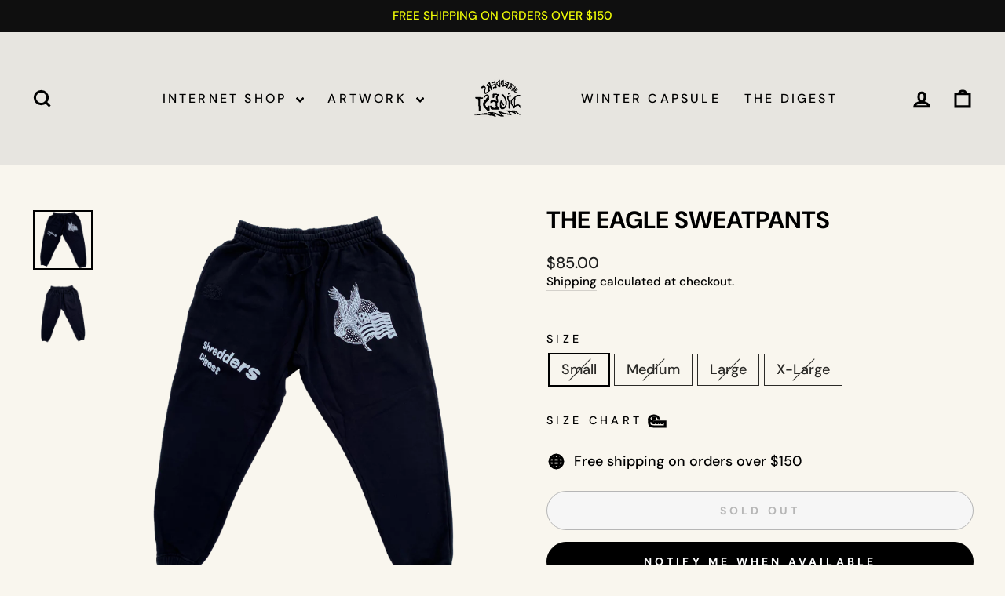

--- FILE ---
content_type: text/html; charset=utf-8
request_url: https://shreddersdigest.com/products/the-eagle-sweatpants
body_size: 27099
content:
<!doctype html>
<html class="no-js" lang="en" dir="ltr">
<head>

    
    
    
    
    
      
      
    
  
  <meta charset="utf-8">
  <meta http-equiv="X-UA-Compatible" content="IE=edge,chrome=1">
  <meta name="viewport" content="width=device-width,initial-scale=1">
  <meta name="theme-color" content="#111111">
  <link rel="canonical" href="https://shreddersdigest.com/products/the-eagle-sweatpants">
  <link rel="preconnect" href="https://cdn.shopify.com" crossorigin>
  <link rel="preconnect" href="https://fonts.shopifycdn.com" crossorigin>
  <link rel="dns-prefetch" href="https://productreviews.shopifycdn.com">
  <link rel="dns-prefetch" href="https://ajax.googleapis.com">
  <link rel="dns-prefetch" href="https://maps.googleapis.com">
  <link rel="dns-prefetch" href="https://maps.gstatic.com"><link rel="shortcut icon" href="//shreddersdigest.com/cdn/shop/files/SHR_logo_3425e6e2-b553-4cc5-a14c-8a2fea1f9388_32x32.png?v=1630531976" type="image/png" /><title>The Eagle Sweatpants
&ndash; Shredders Digest 
</title>
<meta name="description" content="It&#39;s taken us a year, but we designed and made the best sweatpants. They are the perfect fit, have deep pockets for a pocket Pacifico and a butt pocket to accentuate your beautiful behind. The waistband is thick, the fabric is soft, it&#39;s embroidered with mushrooms and our logo. Just trust us, you&#39;ll want to watch Squid"><meta property="og:site_name" content="Shredders Digest ">
  <meta property="og:url" content="https://shreddersdigest.com/products/the-eagle-sweatpants">
  <meta property="og:title" content="The Eagle Sweatpants">
  <meta property="og:type" content="product">
  <meta property="og:description" content="It&#39;s taken us a year, but we designed and made the best sweatpants. They are the perfect fit, have deep pockets for a pocket Pacifico and a butt pocket to accentuate your beautiful behind. The waistband is thick, the fabric is soft, it&#39;s embroidered with mushrooms and our logo. Just trust us, you&#39;ll want to watch Squid"><meta property="og:image" content="http://shreddersdigest.com/cdn/shop/products/59.png?v=1641404300">
    <meta property="og:image:secure_url" content="https://shreddersdigest.com/cdn/shop/products/59.png?v=1641404300">
    <meta property="og:image:width" content="1500">
    <meta property="og:image:height" content="1500"><meta name="twitter:site" content="@">
  <meta name="twitter:card" content="summary_large_image">
  <meta name="twitter:title" content="The Eagle Sweatpants">
  <meta name="twitter:description" content="It&#39;s taken us a year, but we designed and made the best sweatpants. They are the perfect fit, have deep pockets for a pocket Pacifico and a butt pocket to accentuate your beautiful behind. The waistband is thick, the fabric is soft, it&#39;s embroidered with mushrooms and our logo. Just trust us, you&#39;ll want to watch Squid">
<style data-shopify>@font-face {
  font-family: "DM Sans";
  font-weight: 700;
  font-style: normal;
  font-display: swap;
  src: url("//shreddersdigest.com/cdn/fonts/dm_sans/dmsans_n7.97e21d81502002291ea1de8aefb79170c6946ce5.woff2") format("woff2"),
       url("//shreddersdigest.com/cdn/fonts/dm_sans/dmsans_n7.af5c214f5116410ca1d53a2090665620e78e2e1b.woff") format("woff");
}

  @font-face {
  font-family: "DM Sans";
  font-weight: 500;
  font-style: normal;
  font-display: swap;
  src: url("//shreddersdigest.com/cdn/fonts/dm_sans/dmsans_n5.8a0f1984c77eb7186ceb87c4da2173ff65eb012e.woff2") format("woff2"),
       url("//shreddersdigest.com/cdn/fonts/dm_sans/dmsans_n5.9ad2e755a89e15b3d6c53259daad5fc9609888e6.woff") format("woff");
}


  @font-face {
  font-family: "DM Sans";
  font-weight: 600;
  font-style: normal;
  font-display: swap;
  src: url("//shreddersdigest.com/cdn/fonts/dm_sans/dmsans_n6.70a2453ea926d613c6a2f89af05180d14b3a7c96.woff2") format("woff2"),
       url("//shreddersdigest.com/cdn/fonts/dm_sans/dmsans_n6.355605667bef215872257574b57fc097044f7e20.woff") format("woff");
}

  @font-face {
  font-family: "DM Sans";
  font-weight: 500;
  font-style: italic;
  font-display: swap;
  src: url("//shreddersdigest.com/cdn/fonts/dm_sans/dmsans_i5.8654104650c013677e3def7db9b31bfbaa34e59a.woff2") format("woff2"),
       url("//shreddersdigest.com/cdn/fonts/dm_sans/dmsans_i5.a0dc844d8a75a4232f255fc600ad5a295572bed9.woff") format("woff");
}

  @font-face {
  font-family: "DM Sans";
  font-weight: 600;
  font-style: italic;
  font-display: swap;
  src: url("//shreddersdigest.com/cdn/fonts/dm_sans/dmsans_i6.b7d5b35c5f29523529e1bf4a3d0de71a44a277b6.woff2") format("woff2"),
       url("//shreddersdigest.com/cdn/fonts/dm_sans/dmsans_i6.9b760cc5bdd17b4de2c70249ba49bd707f27a31b.woff") format("woff");
}

</style><link href="//shreddersdigest.com/cdn/shop/t/40/assets/theme.css?v=112815834194659147151701283724" rel="stylesheet" type="text/css" media="all" />
<style data-shopify>:root {
    --typeHeaderPrimary: "DM Sans";
    --typeHeaderFallback: sans-serif;
    --typeHeaderSize: 36px;
    --typeHeaderWeight: 700;
    --typeHeaderLineHeight: 1;
    --typeHeaderSpacing: 0.0em;

    --typeBasePrimary:"DM Sans";
    --typeBaseFallback:sans-serif;
    --typeBaseSize: 18px;
    --typeBaseWeight: 500;
    --typeBaseSpacing: 0.0em;
    --typeBaseLineHeight: 1.4;
    --typeBaselineHeightMinus01: 1.3;

    --typeCollectionTitle: 20px;

    --iconWeight: 7px;
    --iconLinecaps: miter;

    
        --buttonRadius: 50px;
    

    --colorGridOverlayOpacity: 0.1;
    }

    .placeholder-content {
    background-image: linear-gradient(100deg, rgba(0,0,0,0) 40%, rgba(0, 0, 0, 0.0) 63%, rgba(0,0,0,0) 79%);
    }</style><script>
    document.documentElement.className = document.documentElement.className.replace('no-js', 'js');

    window.theme = window.theme || {};
    theme.routes = {
      home: "/",
      cart: "/cart.js",
      cartPage: "/cart",
      cartAdd: "/cart/add.js",
      cartChange: "/cart/change.js",
      search: "/search",
      predictiveSearch: "/search/suggest"
    };
    theme.strings = {
      soldOut: "Sold Out",
      unavailable: "Unavailable",
      inStockLabel: "In stock, ready to ship",
      oneStockLabel: "Low stock - [count] item left",
      otherStockLabel: "Low stock - [count] items left",
      willNotShipUntil: "Ready to ship [date]",
      willBeInStockAfter: "Back in stock [date]",
      waitingForStock: "Inventory on the way",
      savePrice: "Save [saved_amount]",
      cartEmpty: "Your cart is currently empty.",
      cartTermsConfirmation: "You must agree with the terms and conditions of sales to check out",
      searchCollections: "Collections",
      searchPages: "Pages",
      searchArticles: "Articles",
      productFrom: "from ",
      maxQuantity: "You can only have [quantity] of [title] in your cart."
    };
    theme.settings = {
      cartType: "drawer",
      isCustomerTemplate: false,
      moneyFormat: "${{amount}}",
      saveType: "dollar",
      productImageSize: "square",
      productImageCover: false,
      predictiveSearch: true,
      predictiveSearchType: null,
      predictiveSearchVendor: false,
      predictiveSearchPrice: false,
      quickView: true,
      themeName: 'Impulse',
      themeVersion: "7.4.0"
    };
  </script>

  <script>window.performance && window.performance.mark && window.performance.mark('shopify.content_for_header.start');</script><meta name="google-site-verification" content="p4NTx6Z6Ht9EkWS-tXrimE2c09E0_iMwFGZWXGcG4To">
<meta name="facebook-domain-verification" content="pz2dmvazypo1fmljdlzfkhua2faygr">
<meta id="shopify-digital-wallet" name="shopify-digital-wallet" content="/1758914/digital_wallets/dialog">
<meta name="shopify-checkout-api-token" content="07d42948b012021eba670684e2969351">
<meta id="in-context-paypal-metadata" data-shop-id="1758914" data-venmo-supported="false" data-environment="production" data-locale="en_US" data-paypal-v4="true" data-currency="USD">
<link rel="alternate" type="application/json+oembed" href="https://shreddersdigest.com/products/the-eagle-sweatpants.oembed">
<script async="async" src="/checkouts/internal/preloads.js?locale=en-US"></script>
<link rel="preconnect" href="https://shop.app" crossorigin="anonymous">
<script async="async" src="https://shop.app/checkouts/internal/preloads.js?locale=en-US&shop_id=1758914" crossorigin="anonymous"></script>
<script id="apple-pay-shop-capabilities" type="application/json">{"shopId":1758914,"countryCode":"US","currencyCode":"USD","merchantCapabilities":["supports3DS"],"merchantId":"gid:\/\/shopify\/Shop\/1758914","merchantName":"Shredders Digest ","requiredBillingContactFields":["postalAddress","email"],"requiredShippingContactFields":["postalAddress","email"],"shippingType":"shipping","supportedNetworks":["visa","masterCard","amex"],"total":{"type":"pending","label":"Shredders Digest ","amount":"1.00"},"shopifyPaymentsEnabled":true,"supportsSubscriptions":true}</script>
<script id="shopify-features" type="application/json">{"accessToken":"07d42948b012021eba670684e2969351","betas":["rich-media-storefront-analytics"],"domain":"shreddersdigest.com","predictiveSearch":true,"shopId":1758914,"locale":"en"}</script>
<script>var Shopify = Shopify || {};
Shopify.shop = "artesempre-2.myshopify.com";
Shopify.locale = "en";
Shopify.currency = {"active":"USD","rate":"1.0"};
Shopify.country = "US";
Shopify.theme = {"name":"Impulse 7.4.0 Caden Manual 11\/29\/2023","id":139552293028,"schema_name":"Impulse","schema_version":"7.4.0","theme_store_id":857,"role":"main"};
Shopify.theme.handle = "null";
Shopify.theme.style = {"id":null,"handle":null};
Shopify.cdnHost = "shreddersdigest.com/cdn";
Shopify.routes = Shopify.routes || {};
Shopify.routes.root = "/";</script>
<script type="module">!function(o){(o.Shopify=o.Shopify||{}).modules=!0}(window);</script>
<script>!function(o){function n(){var o=[];function n(){o.push(Array.prototype.slice.apply(arguments))}return n.q=o,n}var t=o.Shopify=o.Shopify||{};t.loadFeatures=n(),t.autoloadFeatures=n()}(window);</script>
<script>
  window.ShopifyPay = window.ShopifyPay || {};
  window.ShopifyPay.apiHost = "shop.app\/pay";
  window.ShopifyPay.redirectState = null;
</script>
<script id="shop-js-analytics" type="application/json">{"pageType":"product"}</script>
<script defer="defer" async type="module" src="//shreddersdigest.com/cdn/shopifycloud/shop-js/modules/v2/client.init-shop-cart-sync_C5BV16lS.en.esm.js"></script>
<script defer="defer" async type="module" src="//shreddersdigest.com/cdn/shopifycloud/shop-js/modules/v2/chunk.common_CygWptCX.esm.js"></script>
<script type="module">
  await import("//shreddersdigest.com/cdn/shopifycloud/shop-js/modules/v2/client.init-shop-cart-sync_C5BV16lS.en.esm.js");
await import("//shreddersdigest.com/cdn/shopifycloud/shop-js/modules/v2/chunk.common_CygWptCX.esm.js");

  window.Shopify.SignInWithShop?.initShopCartSync?.({"fedCMEnabled":true,"windoidEnabled":true});

</script>
<script defer="defer" async type="module" src="//shreddersdigest.com/cdn/shopifycloud/shop-js/modules/v2/client.payment-terms_CZxnsJam.en.esm.js"></script>
<script defer="defer" async type="module" src="//shreddersdigest.com/cdn/shopifycloud/shop-js/modules/v2/chunk.common_CygWptCX.esm.js"></script>
<script defer="defer" async type="module" src="//shreddersdigest.com/cdn/shopifycloud/shop-js/modules/v2/chunk.modal_D71HUcav.esm.js"></script>
<script type="module">
  await import("//shreddersdigest.com/cdn/shopifycloud/shop-js/modules/v2/client.payment-terms_CZxnsJam.en.esm.js");
await import("//shreddersdigest.com/cdn/shopifycloud/shop-js/modules/v2/chunk.common_CygWptCX.esm.js");
await import("//shreddersdigest.com/cdn/shopifycloud/shop-js/modules/v2/chunk.modal_D71HUcav.esm.js");

  
</script>
<script>
  window.Shopify = window.Shopify || {};
  if (!window.Shopify.featureAssets) window.Shopify.featureAssets = {};
  window.Shopify.featureAssets['shop-js'] = {"shop-cart-sync":["modules/v2/client.shop-cart-sync_ZFArdW7E.en.esm.js","modules/v2/chunk.common_CygWptCX.esm.js"],"init-fed-cm":["modules/v2/client.init-fed-cm_CmiC4vf6.en.esm.js","modules/v2/chunk.common_CygWptCX.esm.js"],"shop-button":["modules/v2/client.shop-button_tlx5R9nI.en.esm.js","modules/v2/chunk.common_CygWptCX.esm.js"],"shop-cash-offers":["modules/v2/client.shop-cash-offers_DOA2yAJr.en.esm.js","modules/v2/chunk.common_CygWptCX.esm.js","modules/v2/chunk.modal_D71HUcav.esm.js"],"init-windoid":["modules/v2/client.init-windoid_sURxWdc1.en.esm.js","modules/v2/chunk.common_CygWptCX.esm.js"],"shop-toast-manager":["modules/v2/client.shop-toast-manager_ClPi3nE9.en.esm.js","modules/v2/chunk.common_CygWptCX.esm.js"],"init-shop-email-lookup-coordinator":["modules/v2/client.init-shop-email-lookup-coordinator_B8hsDcYM.en.esm.js","modules/v2/chunk.common_CygWptCX.esm.js"],"init-shop-cart-sync":["modules/v2/client.init-shop-cart-sync_C5BV16lS.en.esm.js","modules/v2/chunk.common_CygWptCX.esm.js"],"avatar":["modules/v2/client.avatar_BTnouDA3.en.esm.js"],"pay-button":["modules/v2/client.pay-button_FdsNuTd3.en.esm.js","modules/v2/chunk.common_CygWptCX.esm.js"],"init-customer-accounts":["modules/v2/client.init-customer-accounts_DxDtT_ad.en.esm.js","modules/v2/client.shop-login-button_C5VAVYt1.en.esm.js","modules/v2/chunk.common_CygWptCX.esm.js","modules/v2/chunk.modal_D71HUcav.esm.js"],"init-shop-for-new-customer-accounts":["modules/v2/client.init-shop-for-new-customer-accounts_ChsxoAhi.en.esm.js","modules/v2/client.shop-login-button_C5VAVYt1.en.esm.js","modules/v2/chunk.common_CygWptCX.esm.js","modules/v2/chunk.modal_D71HUcav.esm.js"],"shop-login-button":["modules/v2/client.shop-login-button_C5VAVYt1.en.esm.js","modules/v2/chunk.common_CygWptCX.esm.js","modules/v2/chunk.modal_D71HUcav.esm.js"],"init-customer-accounts-sign-up":["modules/v2/client.init-customer-accounts-sign-up_CPSyQ0Tj.en.esm.js","modules/v2/client.shop-login-button_C5VAVYt1.en.esm.js","modules/v2/chunk.common_CygWptCX.esm.js","modules/v2/chunk.modal_D71HUcav.esm.js"],"shop-follow-button":["modules/v2/client.shop-follow-button_Cva4Ekp9.en.esm.js","modules/v2/chunk.common_CygWptCX.esm.js","modules/v2/chunk.modal_D71HUcav.esm.js"],"checkout-modal":["modules/v2/client.checkout-modal_BPM8l0SH.en.esm.js","modules/v2/chunk.common_CygWptCX.esm.js","modules/v2/chunk.modal_D71HUcav.esm.js"],"lead-capture":["modules/v2/client.lead-capture_Bi8yE_yS.en.esm.js","modules/v2/chunk.common_CygWptCX.esm.js","modules/v2/chunk.modal_D71HUcav.esm.js"],"shop-login":["modules/v2/client.shop-login_D6lNrXab.en.esm.js","modules/v2/chunk.common_CygWptCX.esm.js","modules/v2/chunk.modal_D71HUcav.esm.js"],"payment-terms":["modules/v2/client.payment-terms_CZxnsJam.en.esm.js","modules/v2/chunk.common_CygWptCX.esm.js","modules/v2/chunk.modal_D71HUcav.esm.js"]};
</script>
<script>(function() {
  var isLoaded = false;
  function asyncLoad() {
    if (isLoaded) return;
    isLoaded = true;
    var urls = ["https:\/\/instafeed.nfcube.com\/cdn\/91858cde0b6a71f88b69e503ea846f2d.js?shop=artesempre-2.myshopify.com","https:\/\/static.klaviyo.com\/onsite\/js\/klaviyo.js?company_id=Up4Q4u\u0026shop=artesempre-2.myshopify.com","https:\/\/static.klaviyo.com\/onsite\/js\/klaviyo.js?company_id=Up4Q4u\u0026shop=artesempre-2.myshopify.com","\/\/cdn.shopify.com\/proxy\/32169c17cf7e45947b5a2d62b0698ee19e6461b5089d0a13dc751afe417fffa3\/static.cdn.printful.com\/static\/js\/external\/shopify-product-customizer.js?v=0.28\u0026shop=artesempre-2.myshopify.com\u0026sp-cache-control=cHVibGljLCBtYXgtYWdlPTkwMA"];
    for (var i = 0; i < urls.length; i++) {
      var s = document.createElement('script');
      s.type = 'text/javascript';
      s.async = true;
      s.src = urls[i];
      var x = document.getElementsByTagName('script')[0];
      x.parentNode.insertBefore(s, x);
    }
  };
  if(window.attachEvent) {
    window.attachEvent('onload', asyncLoad);
  } else {
    window.addEventListener('load', asyncLoad, false);
  }
})();</script>
<script id="__st">var __st={"a":1758914,"offset":-28800,"reqid":"1120470e-84af-4345-91d4-fde83a23fd24-1768781248","pageurl":"shreddersdigest.com\/products\/the-eagle-sweatpants","u":"17c54eff3e48","p":"product","rtyp":"product","rid":7181233324196};</script>
<script>window.ShopifyPaypalV4VisibilityTracking = true;</script>
<script id="captcha-bootstrap">!function(){'use strict';const t='contact',e='account',n='new_comment',o=[[t,t],['blogs',n],['comments',n],[t,'customer']],c=[[e,'customer_login'],[e,'guest_login'],[e,'recover_customer_password'],[e,'create_customer']],r=t=>t.map((([t,e])=>`form[action*='/${t}']:not([data-nocaptcha='true']) input[name='form_type'][value='${e}']`)).join(','),a=t=>()=>t?[...document.querySelectorAll(t)].map((t=>t.form)):[];function s(){const t=[...o],e=r(t);return a(e)}const i='password',u='form_key',d=['recaptcha-v3-token','g-recaptcha-response','h-captcha-response',i],f=()=>{try{return window.sessionStorage}catch{return}},m='__shopify_v',_=t=>t.elements[u];function p(t,e,n=!1){try{const o=window.sessionStorage,c=JSON.parse(o.getItem(e)),{data:r}=function(t){const{data:e,action:n}=t;return t[m]||n?{data:e,action:n}:{data:t,action:n}}(c);for(const[e,n]of Object.entries(r))t.elements[e]&&(t.elements[e].value=n);n&&o.removeItem(e)}catch(o){console.error('form repopulation failed',{error:o})}}const l='form_type',E='cptcha';function T(t){t.dataset[E]=!0}const w=window,h=w.document,L='Shopify',v='ce_forms',y='captcha';let A=!1;((t,e)=>{const n=(g='f06e6c50-85a8-45c8-87d0-21a2b65856fe',I='https://cdn.shopify.com/shopifycloud/storefront-forms-hcaptcha/ce_storefront_forms_captcha_hcaptcha.v1.5.2.iife.js',D={infoText:'Protected by hCaptcha',privacyText:'Privacy',termsText:'Terms'},(t,e,n)=>{const o=w[L][v],c=o.bindForm;if(c)return c(t,g,e,D).then(n);var r;o.q.push([[t,g,e,D],n]),r=I,A||(h.body.append(Object.assign(h.createElement('script'),{id:'captcha-provider',async:!0,src:r})),A=!0)});var g,I,D;w[L]=w[L]||{},w[L][v]=w[L][v]||{},w[L][v].q=[],w[L][y]=w[L][y]||{},w[L][y].protect=function(t,e){n(t,void 0,e),T(t)},Object.freeze(w[L][y]),function(t,e,n,w,h,L){const[v,y,A,g]=function(t,e,n){const i=e?o:[],u=t?c:[],d=[...i,...u],f=r(d),m=r(i),_=r(d.filter((([t,e])=>n.includes(e))));return[a(f),a(m),a(_),s()]}(w,h,L),I=t=>{const e=t.target;return e instanceof HTMLFormElement?e:e&&e.form},D=t=>v().includes(t);t.addEventListener('submit',(t=>{const e=I(t);if(!e)return;const n=D(e)&&!e.dataset.hcaptchaBound&&!e.dataset.recaptchaBound,o=_(e),c=g().includes(e)&&(!o||!o.value);(n||c)&&t.preventDefault(),c&&!n&&(function(t){try{if(!f())return;!function(t){const e=f();if(!e)return;const n=_(t);if(!n)return;const o=n.value;o&&e.removeItem(o)}(t);const e=Array.from(Array(32),(()=>Math.random().toString(36)[2])).join('');!function(t,e){_(t)||t.append(Object.assign(document.createElement('input'),{type:'hidden',name:u})),t.elements[u].value=e}(t,e),function(t,e){const n=f();if(!n)return;const o=[...t.querySelectorAll(`input[type='${i}']`)].map((({name:t})=>t)),c=[...d,...o],r={};for(const[a,s]of new FormData(t).entries())c.includes(a)||(r[a]=s);n.setItem(e,JSON.stringify({[m]:1,action:t.action,data:r}))}(t,e)}catch(e){console.error('failed to persist form',e)}}(e),e.submit())}));const S=(t,e)=>{t&&!t.dataset[E]&&(n(t,e.some((e=>e===t))),T(t))};for(const o of['focusin','change'])t.addEventListener(o,(t=>{const e=I(t);D(e)&&S(e,y())}));const B=e.get('form_key'),M=e.get(l),P=B&&M;t.addEventListener('DOMContentLoaded',(()=>{const t=y();if(P)for(const e of t)e.elements[l].value===M&&p(e,B);[...new Set([...A(),...v().filter((t=>'true'===t.dataset.shopifyCaptcha))])].forEach((e=>S(e,t)))}))}(h,new URLSearchParams(w.location.search),n,t,e,['guest_login'])})(!0,!0)}();</script>
<script integrity="sha256-4kQ18oKyAcykRKYeNunJcIwy7WH5gtpwJnB7kiuLZ1E=" data-source-attribution="shopify.loadfeatures" defer="defer" src="//shreddersdigest.com/cdn/shopifycloud/storefront/assets/storefront/load_feature-a0a9edcb.js" crossorigin="anonymous"></script>
<script crossorigin="anonymous" defer="defer" src="//shreddersdigest.com/cdn/shopifycloud/storefront/assets/shopify_pay/storefront-65b4c6d7.js?v=20250812"></script>
<script data-source-attribution="shopify.dynamic_checkout.dynamic.init">var Shopify=Shopify||{};Shopify.PaymentButton=Shopify.PaymentButton||{isStorefrontPortableWallets:!0,init:function(){window.Shopify.PaymentButton.init=function(){};var t=document.createElement("script");t.src="https://shreddersdigest.com/cdn/shopifycloud/portable-wallets/latest/portable-wallets.en.js",t.type="module",document.head.appendChild(t)}};
</script>
<script data-source-attribution="shopify.dynamic_checkout.buyer_consent">
  function portableWalletsHideBuyerConsent(e){var t=document.getElementById("shopify-buyer-consent"),n=document.getElementById("shopify-subscription-policy-button");t&&n&&(t.classList.add("hidden"),t.setAttribute("aria-hidden","true"),n.removeEventListener("click",e))}function portableWalletsShowBuyerConsent(e){var t=document.getElementById("shopify-buyer-consent"),n=document.getElementById("shopify-subscription-policy-button");t&&n&&(t.classList.remove("hidden"),t.removeAttribute("aria-hidden"),n.addEventListener("click",e))}window.Shopify?.PaymentButton&&(window.Shopify.PaymentButton.hideBuyerConsent=portableWalletsHideBuyerConsent,window.Shopify.PaymentButton.showBuyerConsent=portableWalletsShowBuyerConsent);
</script>
<script>
  function portableWalletsCleanup(e){e&&e.src&&console.error("Failed to load portable wallets script "+e.src);var t=document.querySelectorAll("shopify-accelerated-checkout .shopify-payment-button__skeleton, shopify-accelerated-checkout-cart .wallet-cart-button__skeleton"),e=document.getElementById("shopify-buyer-consent");for(let e=0;e<t.length;e++)t[e].remove();e&&e.remove()}function portableWalletsNotLoadedAsModule(e){e instanceof ErrorEvent&&"string"==typeof e.message&&e.message.includes("import.meta")&&"string"==typeof e.filename&&e.filename.includes("portable-wallets")&&(window.removeEventListener("error",portableWalletsNotLoadedAsModule),window.Shopify.PaymentButton.failedToLoad=e,"loading"===document.readyState?document.addEventListener("DOMContentLoaded",window.Shopify.PaymentButton.init):window.Shopify.PaymentButton.init())}window.addEventListener("error",portableWalletsNotLoadedAsModule);
</script>

<script type="module" src="https://shreddersdigest.com/cdn/shopifycloud/portable-wallets/latest/portable-wallets.en.js" onError="portableWalletsCleanup(this)" crossorigin="anonymous"></script>
<script nomodule>
  document.addEventListener("DOMContentLoaded", portableWalletsCleanup);
</script>

<link id="shopify-accelerated-checkout-styles" rel="stylesheet" media="screen" href="https://shreddersdigest.com/cdn/shopifycloud/portable-wallets/latest/accelerated-checkout-backwards-compat.css" crossorigin="anonymous">
<style id="shopify-accelerated-checkout-cart">
        #shopify-buyer-consent {
  margin-top: 1em;
  display: inline-block;
  width: 100%;
}

#shopify-buyer-consent.hidden {
  display: none;
}

#shopify-subscription-policy-button {
  background: none;
  border: none;
  padding: 0;
  text-decoration: underline;
  font-size: inherit;
  cursor: pointer;
}

#shopify-subscription-policy-button::before {
  box-shadow: none;
}

      </style>

<script>window.performance && window.performance.mark && window.performance.mark('shopify.content_for_header.end');</script>

  <script src="//shreddersdigest.com/cdn/shop/t/40/assets/vendor-scripts-v11.js" defer="defer"></script><link rel="stylesheet" href="//shreddersdigest.com/cdn/shop/t/40/assets/country-flags.css"><script src="//shreddersdigest.com/cdn/shop/t/40/assets/theme.js?v=66447858802808184731701274026" defer="defer"></script>
<script src="https://cdn.shopify.com/extensions/019ab370-3427-7dfe-9e9e-e24647f8564c/cartbite-75/assets/cartbite-embed.js" type="text/javascript" defer="defer"></script>
<link href="https://monorail-edge.shopifysvc.com" rel="dns-prefetch">
<script>(function(){if ("sendBeacon" in navigator && "performance" in window) {try {var session_token_from_headers = performance.getEntriesByType('navigation')[0].serverTiming.find(x => x.name == '_s').description;} catch {var session_token_from_headers = undefined;}var session_cookie_matches = document.cookie.match(/_shopify_s=([^;]*)/);var session_token_from_cookie = session_cookie_matches && session_cookie_matches.length === 2 ? session_cookie_matches[1] : "";var session_token = session_token_from_headers || session_token_from_cookie || "";function handle_abandonment_event(e) {var entries = performance.getEntries().filter(function(entry) {return /monorail-edge.shopifysvc.com/.test(entry.name);});if (!window.abandonment_tracked && entries.length === 0) {window.abandonment_tracked = true;var currentMs = Date.now();var navigation_start = performance.timing.navigationStart;var payload = {shop_id: 1758914,url: window.location.href,navigation_start,duration: currentMs - navigation_start,session_token,page_type: "product"};window.navigator.sendBeacon("https://monorail-edge.shopifysvc.com/v1/produce", JSON.stringify({schema_id: "online_store_buyer_site_abandonment/1.1",payload: payload,metadata: {event_created_at_ms: currentMs,event_sent_at_ms: currentMs}}));}}window.addEventListener('pagehide', handle_abandonment_event);}}());</script>
<script id="web-pixels-manager-setup">(function e(e,d,r,n,o){if(void 0===o&&(o={}),!Boolean(null===(a=null===(i=window.Shopify)||void 0===i?void 0:i.analytics)||void 0===a?void 0:a.replayQueue)){var i,a;window.Shopify=window.Shopify||{};var t=window.Shopify;t.analytics=t.analytics||{};var s=t.analytics;s.replayQueue=[],s.publish=function(e,d,r){return s.replayQueue.push([e,d,r]),!0};try{self.performance.mark("wpm:start")}catch(e){}var l=function(){var e={modern:/Edge?\/(1{2}[4-9]|1[2-9]\d|[2-9]\d{2}|\d{4,})\.\d+(\.\d+|)|Firefox\/(1{2}[4-9]|1[2-9]\d|[2-9]\d{2}|\d{4,})\.\d+(\.\d+|)|Chrom(ium|e)\/(9{2}|\d{3,})\.\d+(\.\d+|)|(Maci|X1{2}).+ Version\/(15\.\d+|(1[6-9]|[2-9]\d|\d{3,})\.\d+)([,.]\d+|)( \(\w+\)|)( Mobile\/\w+|) Safari\/|Chrome.+OPR\/(9{2}|\d{3,})\.\d+\.\d+|(CPU[ +]OS|iPhone[ +]OS|CPU[ +]iPhone|CPU IPhone OS|CPU iPad OS)[ +]+(15[._]\d+|(1[6-9]|[2-9]\d|\d{3,})[._]\d+)([._]\d+|)|Android:?[ /-](13[3-9]|1[4-9]\d|[2-9]\d{2}|\d{4,})(\.\d+|)(\.\d+|)|Android.+Firefox\/(13[5-9]|1[4-9]\d|[2-9]\d{2}|\d{4,})\.\d+(\.\d+|)|Android.+Chrom(ium|e)\/(13[3-9]|1[4-9]\d|[2-9]\d{2}|\d{4,})\.\d+(\.\d+|)|SamsungBrowser\/([2-9]\d|\d{3,})\.\d+/,legacy:/Edge?\/(1[6-9]|[2-9]\d|\d{3,})\.\d+(\.\d+|)|Firefox\/(5[4-9]|[6-9]\d|\d{3,})\.\d+(\.\d+|)|Chrom(ium|e)\/(5[1-9]|[6-9]\d|\d{3,})\.\d+(\.\d+|)([\d.]+$|.*Safari\/(?![\d.]+ Edge\/[\d.]+$))|(Maci|X1{2}).+ Version\/(10\.\d+|(1[1-9]|[2-9]\d|\d{3,})\.\d+)([,.]\d+|)( \(\w+\)|)( Mobile\/\w+|) Safari\/|Chrome.+OPR\/(3[89]|[4-9]\d|\d{3,})\.\d+\.\d+|(CPU[ +]OS|iPhone[ +]OS|CPU[ +]iPhone|CPU IPhone OS|CPU iPad OS)[ +]+(10[._]\d+|(1[1-9]|[2-9]\d|\d{3,})[._]\d+)([._]\d+|)|Android:?[ /-](13[3-9]|1[4-9]\d|[2-9]\d{2}|\d{4,})(\.\d+|)(\.\d+|)|Mobile Safari.+OPR\/([89]\d|\d{3,})\.\d+\.\d+|Android.+Firefox\/(13[5-9]|1[4-9]\d|[2-9]\d{2}|\d{4,})\.\d+(\.\d+|)|Android.+Chrom(ium|e)\/(13[3-9]|1[4-9]\d|[2-9]\d{2}|\d{4,})\.\d+(\.\d+|)|Android.+(UC? ?Browser|UCWEB|U3)[ /]?(15\.([5-9]|\d{2,})|(1[6-9]|[2-9]\d|\d{3,})\.\d+)\.\d+|SamsungBrowser\/(5\.\d+|([6-9]|\d{2,})\.\d+)|Android.+MQ{2}Browser\/(14(\.(9|\d{2,})|)|(1[5-9]|[2-9]\d|\d{3,})(\.\d+|))(\.\d+|)|K[Aa][Ii]OS\/(3\.\d+|([4-9]|\d{2,})\.\d+)(\.\d+|)/},d=e.modern,r=e.legacy,n=navigator.userAgent;return n.match(d)?"modern":n.match(r)?"legacy":"unknown"}(),u="modern"===l?"modern":"legacy",c=(null!=n?n:{modern:"",legacy:""})[u],f=function(e){return[e.baseUrl,"/wpm","/b",e.hashVersion,"modern"===e.buildTarget?"m":"l",".js"].join("")}({baseUrl:d,hashVersion:r,buildTarget:u}),m=function(e){var d=e.version,r=e.bundleTarget,n=e.surface,o=e.pageUrl,i=e.monorailEndpoint;return{emit:function(e){var a=e.status,t=e.errorMsg,s=(new Date).getTime(),l=JSON.stringify({metadata:{event_sent_at_ms:s},events:[{schema_id:"web_pixels_manager_load/3.1",payload:{version:d,bundle_target:r,page_url:o,status:a,surface:n,error_msg:t},metadata:{event_created_at_ms:s}}]});if(!i)return console&&console.warn&&console.warn("[Web Pixels Manager] No Monorail endpoint provided, skipping logging."),!1;try{return self.navigator.sendBeacon.bind(self.navigator)(i,l)}catch(e){}var u=new XMLHttpRequest;try{return u.open("POST",i,!0),u.setRequestHeader("Content-Type","text/plain"),u.send(l),!0}catch(e){return console&&console.warn&&console.warn("[Web Pixels Manager] Got an unhandled error while logging to Monorail."),!1}}}}({version:r,bundleTarget:l,surface:e.surface,pageUrl:self.location.href,monorailEndpoint:e.monorailEndpoint});try{o.browserTarget=l,function(e){var d=e.src,r=e.async,n=void 0===r||r,o=e.onload,i=e.onerror,a=e.sri,t=e.scriptDataAttributes,s=void 0===t?{}:t,l=document.createElement("script"),u=document.querySelector("head"),c=document.querySelector("body");if(l.async=n,l.src=d,a&&(l.integrity=a,l.crossOrigin="anonymous"),s)for(var f in s)if(Object.prototype.hasOwnProperty.call(s,f))try{l.dataset[f]=s[f]}catch(e){}if(o&&l.addEventListener("load",o),i&&l.addEventListener("error",i),u)u.appendChild(l);else{if(!c)throw new Error("Did not find a head or body element to append the script");c.appendChild(l)}}({src:f,async:!0,onload:function(){if(!function(){var e,d;return Boolean(null===(d=null===(e=window.Shopify)||void 0===e?void 0:e.analytics)||void 0===d?void 0:d.initialized)}()){var d=window.webPixelsManager.init(e)||void 0;if(d){var r=window.Shopify.analytics;r.replayQueue.forEach((function(e){var r=e[0],n=e[1],o=e[2];d.publishCustomEvent(r,n,o)})),r.replayQueue=[],r.publish=d.publishCustomEvent,r.visitor=d.visitor,r.initialized=!0}}},onerror:function(){return m.emit({status:"failed",errorMsg:"".concat(f," has failed to load")})},sri:function(e){var d=/^sha384-[A-Za-z0-9+/=]+$/;return"string"==typeof e&&d.test(e)}(c)?c:"",scriptDataAttributes:o}),m.emit({status:"loading"})}catch(e){m.emit({status:"failed",errorMsg:(null==e?void 0:e.message)||"Unknown error"})}}})({shopId: 1758914,storefrontBaseUrl: "https://shreddersdigest.com",extensionsBaseUrl: "https://extensions.shopifycdn.com/cdn/shopifycloud/web-pixels-manager",monorailEndpoint: "https://monorail-edge.shopifysvc.com/unstable/produce_batch",surface: "storefront-renderer",enabledBetaFlags: ["2dca8a86"],webPixelsConfigList: [{"id":"589562020","configuration":"{\"config\":\"{\\\"pixel_id\\\":\\\"G-F4R0FJDB4M\\\",\\\"target_country\\\":\\\"US\\\",\\\"gtag_events\\\":[{\\\"type\\\":\\\"search\\\",\\\"action_label\\\":[\\\"G-F4R0FJDB4M\\\",\\\"AW-11159597675\\\/JAFdCPfcxJoYEOvkp8kp\\\"]},{\\\"type\\\":\\\"begin_checkout\\\",\\\"action_label\\\":[\\\"G-F4R0FJDB4M\\\",\\\"AW-11159597675\\\/2T0XCP3cxJoYEOvkp8kp\\\"]},{\\\"type\\\":\\\"view_item\\\",\\\"action_label\\\":[\\\"G-F4R0FJDB4M\\\",\\\"AW-11159597675\\\/86mACPTcxJoYEOvkp8kp\\\",\\\"MC-7KPY0R1Q64\\\"]},{\\\"type\\\":\\\"purchase\\\",\\\"action_label\\\":[\\\"G-F4R0FJDB4M\\\",\\\"AW-11159597675\\\/ZTXmCO7cxJoYEOvkp8kp\\\",\\\"MC-7KPY0R1Q64\\\"]},{\\\"type\\\":\\\"page_view\\\",\\\"action_label\\\":[\\\"G-F4R0FJDB4M\\\",\\\"AW-11159597675\\\/YERrCPHcxJoYEOvkp8kp\\\",\\\"MC-7KPY0R1Q64\\\"]},{\\\"type\\\":\\\"add_payment_info\\\",\\\"action_label\\\":[\\\"G-F4R0FJDB4M\\\",\\\"AW-11159597675\\\/rrogCIDdxJoYEOvkp8kp\\\"]},{\\\"type\\\":\\\"add_to_cart\\\",\\\"action_label\\\":[\\\"G-F4R0FJDB4M\\\",\\\"AW-11159597675\\\/H8JRCPrcxJoYEOvkp8kp\\\"]}],\\\"enable_monitoring_mode\\\":false}\"}","eventPayloadVersion":"v1","runtimeContext":"OPEN","scriptVersion":"b2a88bafab3e21179ed38636efcd8a93","type":"APP","apiClientId":1780363,"privacyPurposes":[],"dataSharingAdjustments":{"protectedCustomerApprovalScopes":["read_customer_address","read_customer_email","read_customer_name","read_customer_personal_data","read_customer_phone"]}},{"id":"525271204","configuration":"{\"pixelCode\":\"C90TB306F3IE8B525DGG\"}","eventPayloadVersion":"v1","runtimeContext":"STRICT","scriptVersion":"22e92c2ad45662f435e4801458fb78cc","type":"APP","apiClientId":4383523,"privacyPurposes":["ANALYTICS","MARKETING","SALE_OF_DATA"],"dataSharingAdjustments":{"protectedCustomerApprovalScopes":["read_customer_address","read_customer_email","read_customer_name","read_customer_personal_data","read_customer_phone"]}},{"id":"218595492","configuration":"{\"pixel_id\":\"555982539756046\",\"pixel_type\":\"facebook_pixel\",\"metaapp_system_user_token\":\"-\"}","eventPayloadVersion":"v1","runtimeContext":"OPEN","scriptVersion":"ca16bc87fe92b6042fbaa3acc2fbdaa6","type":"APP","apiClientId":2329312,"privacyPurposes":["ANALYTICS","MARKETING","SALE_OF_DATA"],"dataSharingAdjustments":{"protectedCustomerApprovalScopes":["read_customer_address","read_customer_email","read_customer_name","read_customer_personal_data","read_customer_phone"]}},{"id":"109805732","configuration":"{\"tagID\":\"2613041292815\"}","eventPayloadVersion":"v1","runtimeContext":"STRICT","scriptVersion":"18031546ee651571ed29edbe71a3550b","type":"APP","apiClientId":3009811,"privacyPurposes":["ANALYTICS","MARKETING","SALE_OF_DATA"],"dataSharingAdjustments":{"protectedCustomerApprovalScopes":["read_customer_address","read_customer_email","read_customer_name","read_customer_personal_data","read_customer_phone"]}},{"id":"26181796","configuration":"{\"myshopifyDomain\":\"artesempre-2.myshopify.com\"}","eventPayloadVersion":"v1","runtimeContext":"STRICT","scriptVersion":"23b97d18e2aa74363140dc29c9284e87","type":"APP","apiClientId":2775569,"privacyPurposes":["ANALYTICS","MARKETING","SALE_OF_DATA"],"dataSharingAdjustments":{"protectedCustomerApprovalScopes":["read_customer_address","read_customer_email","read_customer_name","read_customer_phone","read_customer_personal_data"]}},{"id":"shopify-app-pixel","configuration":"{}","eventPayloadVersion":"v1","runtimeContext":"STRICT","scriptVersion":"0450","apiClientId":"shopify-pixel","type":"APP","privacyPurposes":["ANALYTICS","MARKETING"]},{"id":"shopify-custom-pixel","eventPayloadVersion":"v1","runtimeContext":"LAX","scriptVersion":"0450","apiClientId":"shopify-pixel","type":"CUSTOM","privacyPurposes":["ANALYTICS","MARKETING"]}],isMerchantRequest: false,initData: {"shop":{"name":"Shredders Digest ","paymentSettings":{"currencyCode":"USD"},"myshopifyDomain":"artesempre-2.myshopify.com","countryCode":"US","storefrontUrl":"https:\/\/shreddersdigest.com"},"customer":null,"cart":null,"checkout":null,"productVariants":[{"price":{"amount":85.0,"currencyCode":"USD"},"product":{"title":"The Eagle Sweatpants","vendor":"Shredders Digest","id":"7181233324196","untranslatedTitle":"The Eagle Sweatpants","url":"\/products\/the-eagle-sweatpants","type":""},"id":"41670086590628","image":{"src":"\/\/shreddersdigest.com\/cdn\/shop\/products\/59.png?v=1641404300"},"sku":"","title":"Small","untranslatedTitle":"Small"},{"price":{"amount":85.0,"currencyCode":"USD"},"product":{"title":"The Eagle Sweatpants","vendor":"Shredders Digest","id":"7181233324196","untranslatedTitle":"The Eagle Sweatpants","url":"\/products\/the-eagle-sweatpants","type":""},"id":"41670086623396","image":{"src":"\/\/shreddersdigest.com\/cdn\/shop\/products\/59.png?v=1641404300"},"sku":"","title":"Medium","untranslatedTitle":"Medium"},{"price":{"amount":85.0,"currencyCode":"USD"},"product":{"title":"The Eagle Sweatpants","vendor":"Shredders Digest","id":"7181233324196","untranslatedTitle":"The Eagle Sweatpants","url":"\/products\/the-eagle-sweatpants","type":""},"id":"41670086656164","image":{"src":"\/\/shreddersdigest.com\/cdn\/shop\/products\/59.png?v=1641404300"},"sku":"","title":"Large","untranslatedTitle":"Large"},{"price":{"amount":85.0,"currencyCode":"USD"},"product":{"title":"The Eagle Sweatpants","vendor":"Shredders Digest","id":"7181233324196","untranslatedTitle":"The Eagle Sweatpants","url":"\/products\/the-eagle-sweatpants","type":""},"id":"41670086688932","image":{"src":"\/\/shreddersdigest.com\/cdn\/shop\/products\/59.png?v=1641404300"},"sku":"","title":"X-Large","untranslatedTitle":"X-Large"}],"purchasingCompany":null},},"https://shreddersdigest.com/cdn","fcfee988w5aeb613cpc8e4bc33m6693e112",{"modern":"","legacy":""},{"shopId":"1758914","storefrontBaseUrl":"https:\/\/shreddersdigest.com","extensionBaseUrl":"https:\/\/extensions.shopifycdn.com\/cdn\/shopifycloud\/web-pixels-manager","surface":"storefront-renderer","enabledBetaFlags":"[\"2dca8a86\"]","isMerchantRequest":"false","hashVersion":"fcfee988w5aeb613cpc8e4bc33m6693e112","publish":"custom","events":"[[\"page_viewed\",{}],[\"product_viewed\",{\"productVariant\":{\"price\":{\"amount\":85.0,\"currencyCode\":\"USD\"},\"product\":{\"title\":\"The Eagle Sweatpants\",\"vendor\":\"Shredders Digest\",\"id\":\"7181233324196\",\"untranslatedTitle\":\"The Eagle Sweatpants\",\"url\":\"\/products\/the-eagle-sweatpants\",\"type\":\"\"},\"id\":\"41670086590628\",\"image\":{\"src\":\"\/\/shreddersdigest.com\/cdn\/shop\/products\/59.png?v=1641404300\"},\"sku\":\"\",\"title\":\"Small\",\"untranslatedTitle\":\"Small\"}}]]"});</script><script>
  window.ShopifyAnalytics = window.ShopifyAnalytics || {};
  window.ShopifyAnalytics.meta = window.ShopifyAnalytics.meta || {};
  window.ShopifyAnalytics.meta.currency = 'USD';
  var meta = {"product":{"id":7181233324196,"gid":"gid:\/\/shopify\/Product\/7181233324196","vendor":"Shredders Digest","type":"","handle":"the-eagle-sweatpants","variants":[{"id":41670086590628,"price":8500,"name":"The Eagle Sweatpants - Small","public_title":"Small","sku":""},{"id":41670086623396,"price":8500,"name":"The Eagle Sweatpants - Medium","public_title":"Medium","sku":""},{"id":41670086656164,"price":8500,"name":"The Eagle Sweatpants - Large","public_title":"Large","sku":""},{"id":41670086688932,"price":8500,"name":"The Eagle Sweatpants - X-Large","public_title":"X-Large","sku":""}],"remote":false},"page":{"pageType":"product","resourceType":"product","resourceId":7181233324196,"requestId":"1120470e-84af-4345-91d4-fde83a23fd24-1768781248"}};
  for (var attr in meta) {
    window.ShopifyAnalytics.meta[attr] = meta[attr];
  }
</script>
<script class="analytics">
  (function () {
    var customDocumentWrite = function(content) {
      var jquery = null;

      if (window.jQuery) {
        jquery = window.jQuery;
      } else if (window.Checkout && window.Checkout.$) {
        jquery = window.Checkout.$;
      }

      if (jquery) {
        jquery('body').append(content);
      }
    };

    var hasLoggedConversion = function(token) {
      if (token) {
        return document.cookie.indexOf('loggedConversion=' + token) !== -1;
      }
      return false;
    }

    var setCookieIfConversion = function(token) {
      if (token) {
        var twoMonthsFromNow = new Date(Date.now());
        twoMonthsFromNow.setMonth(twoMonthsFromNow.getMonth() + 2);

        document.cookie = 'loggedConversion=' + token + '; expires=' + twoMonthsFromNow;
      }
    }

    var trekkie = window.ShopifyAnalytics.lib = window.trekkie = window.trekkie || [];
    if (trekkie.integrations) {
      return;
    }
    trekkie.methods = [
      'identify',
      'page',
      'ready',
      'track',
      'trackForm',
      'trackLink'
    ];
    trekkie.factory = function(method) {
      return function() {
        var args = Array.prototype.slice.call(arguments);
        args.unshift(method);
        trekkie.push(args);
        return trekkie;
      };
    };
    for (var i = 0; i < trekkie.methods.length; i++) {
      var key = trekkie.methods[i];
      trekkie[key] = trekkie.factory(key);
    }
    trekkie.load = function(config) {
      trekkie.config = config || {};
      trekkie.config.initialDocumentCookie = document.cookie;
      var first = document.getElementsByTagName('script')[0];
      var script = document.createElement('script');
      script.type = 'text/javascript';
      script.onerror = function(e) {
        var scriptFallback = document.createElement('script');
        scriptFallback.type = 'text/javascript';
        scriptFallback.onerror = function(error) {
                var Monorail = {
      produce: function produce(monorailDomain, schemaId, payload) {
        var currentMs = new Date().getTime();
        var event = {
          schema_id: schemaId,
          payload: payload,
          metadata: {
            event_created_at_ms: currentMs,
            event_sent_at_ms: currentMs
          }
        };
        return Monorail.sendRequest("https://" + monorailDomain + "/v1/produce", JSON.stringify(event));
      },
      sendRequest: function sendRequest(endpointUrl, payload) {
        // Try the sendBeacon API
        if (window && window.navigator && typeof window.navigator.sendBeacon === 'function' && typeof window.Blob === 'function' && !Monorail.isIos12()) {
          var blobData = new window.Blob([payload], {
            type: 'text/plain'
          });

          if (window.navigator.sendBeacon(endpointUrl, blobData)) {
            return true;
          } // sendBeacon was not successful

        } // XHR beacon

        var xhr = new XMLHttpRequest();

        try {
          xhr.open('POST', endpointUrl);
          xhr.setRequestHeader('Content-Type', 'text/plain');
          xhr.send(payload);
        } catch (e) {
          console.log(e);
        }

        return false;
      },
      isIos12: function isIos12() {
        return window.navigator.userAgent.lastIndexOf('iPhone; CPU iPhone OS 12_') !== -1 || window.navigator.userAgent.lastIndexOf('iPad; CPU OS 12_') !== -1;
      }
    };
    Monorail.produce('monorail-edge.shopifysvc.com',
      'trekkie_storefront_load_errors/1.1',
      {shop_id: 1758914,
      theme_id: 139552293028,
      app_name: "storefront",
      context_url: window.location.href,
      source_url: "//shreddersdigest.com/cdn/s/trekkie.storefront.cd680fe47e6c39ca5d5df5f0a32d569bc48c0f27.min.js"});

        };
        scriptFallback.async = true;
        scriptFallback.src = '//shreddersdigest.com/cdn/s/trekkie.storefront.cd680fe47e6c39ca5d5df5f0a32d569bc48c0f27.min.js';
        first.parentNode.insertBefore(scriptFallback, first);
      };
      script.async = true;
      script.src = '//shreddersdigest.com/cdn/s/trekkie.storefront.cd680fe47e6c39ca5d5df5f0a32d569bc48c0f27.min.js';
      first.parentNode.insertBefore(script, first);
    };
    trekkie.load(
      {"Trekkie":{"appName":"storefront","development":false,"defaultAttributes":{"shopId":1758914,"isMerchantRequest":null,"themeId":139552293028,"themeCityHash":"10441333277366978114","contentLanguage":"en","currency":"USD","eventMetadataId":"cb509c1c-cfbf-4342-9f25-71a40ca99e21"},"isServerSideCookieWritingEnabled":true,"monorailRegion":"shop_domain","enabledBetaFlags":["65f19447"]},"Session Attribution":{},"S2S":{"facebookCapiEnabled":true,"source":"trekkie-storefront-renderer","apiClientId":580111}}
    );

    var loaded = false;
    trekkie.ready(function() {
      if (loaded) return;
      loaded = true;

      window.ShopifyAnalytics.lib = window.trekkie;

      var originalDocumentWrite = document.write;
      document.write = customDocumentWrite;
      try { window.ShopifyAnalytics.merchantGoogleAnalytics.call(this); } catch(error) {};
      document.write = originalDocumentWrite;

      window.ShopifyAnalytics.lib.page(null,{"pageType":"product","resourceType":"product","resourceId":7181233324196,"requestId":"1120470e-84af-4345-91d4-fde83a23fd24-1768781248","shopifyEmitted":true});

      var match = window.location.pathname.match(/checkouts\/(.+)\/(thank_you|post_purchase)/)
      var token = match? match[1]: undefined;
      if (!hasLoggedConversion(token)) {
        setCookieIfConversion(token);
        window.ShopifyAnalytics.lib.track("Viewed Product",{"currency":"USD","variantId":41670086590628,"productId":7181233324196,"productGid":"gid:\/\/shopify\/Product\/7181233324196","name":"The Eagle Sweatpants - Small","price":"85.00","sku":"","brand":"Shredders Digest","variant":"Small","category":"","nonInteraction":true,"remote":false},undefined,undefined,{"shopifyEmitted":true});
      window.ShopifyAnalytics.lib.track("monorail:\/\/trekkie_storefront_viewed_product\/1.1",{"currency":"USD","variantId":41670086590628,"productId":7181233324196,"productGid":"gid:\/\/shopify\/Product\/7181233324196","name":"The Eagle Sweatpants - Small","price":"85.00","sku":"","brand":"Shredders Digest","variant":"Small","category":"","nonInteraction":true,"remote":false,"referer":"https:\/\/shreddersdigest.com\/products\/the-eagle-sweatpants"});
      }
    });


        var eventsListenerScript = document.createElement('script');
        eventsListenerScript.async = true;
        eventsListenerScript.src = "//shreddersdigest.com/cdn/shopifycloud/storefront/assets/shop_events_listener-3da45d37.js";
        document.getElementsByTagName('head')[0].appendChild(eventsListenerScript);

})();</script>
<script
  defer
  src="https://shreddersdigest.com/cdn/shopifycloud/perf-kit/shopify-perf-kit-3.0.4.min.js"
  data-application="storefront-renderer"
  data-shop-id="1758914"
  data-render-region="gcp-us-central1"
  data-page-type="product"
  data-theme-instance-id="139552293028"
  data-theme-name="Impulse"
  data-theme-version="7.4.0"
  data-monorail-region="shop_domain"
  data-resource-timing-sampling-rate="10"
  data-shs="true"
  data-shs-beacon="true"
  data-shs-export-with-fetch="true"
  data-shs-logs-sample-rate="1"
  data-shs-beacon-endpoint="https://shreddersdigest.com/api/collect"
></script>
</head>

<body class="template-product" data-center-text="true" data-button_style="round" data-type_header_capitalize="true" data-type_headers_align_text="true" data-type_product_capitalize="true" data-swatch_style="round" >

  <a class="in-page-link visually-hidden skip-link" href="#MainContent">Skip to content</a>

  <div id="PageContainer" class="page-container">
    <div class="transition-body"><!-- BEGIN sections: header-group -->
<div id="shopify-section-sections--17340153135268__announcement" class="shopify-section shopify-section-group-header-group"><style></style>
  <div class="announcement-bar">
    <div class="page-width">
      <div class="slideshow-wrapper">
        <button type="button" class="visually-hidden slideshow__pause" data-id="sections--17340153135268__announcement" aria-live="polite">
          <span class="slideshow__pause-stop">
            <svg aria-hidden="true" focusable="false" role="presentation" class="icon icon-pause" viewBox="0 0 10 13"><path d="M0 0h3v13H0zm7 0h3v13H7z" fill-rule="evenodd"/></svg>
            <span class="icon__fallback-text">Pause slideshow</span>
          </span>
          <span class="slideshow__pause-play">
            <svg aria-hidden="true" focusable="false" role="presentation" class="icon icon-play" viewBox="18.24 17.35 24.52 28.3"><path fill="#323232" d="M22.1 19.151v25.5l20.4-13.489-20.4-12.011z"/></svg>
            <span class="icon__fallback-text">Play slideshow</span>
          </span>
        </button>

        <div
          id="AnnouncementSlider"
          class="announcement-slider"
          data-compact="true"
          data-block-count="1"><div
                id="AnnouncementSlide-announcement-0"
                class="announcement-slider__slide"
                data-index="0"
                
              ><span class="announcement-link-text">FREE SHIPPING ON ORDERS OVER $150</span></div></div>
      </div>
    </div>
  </div>




</div><div id="shopify-section-sections--17340153135268__header" class="shopify-section shopify-section-group-header-group">

<div id="NavDrawer" class="drawer drawer--left">
  <div class="drawer__contents">
    <div class="drawer__fixed-header">
      <div class="drawer__header appear-animation appear-delay-1">
        <div class="h2 drawer__title"></div>
        <div class="drawer__close">
          <button type="button" class="drawer__close-button js-drawer-close">
            <svg aria-hidden="true" focusable="false" role="presentation" class="icon icon-close" viewBox="0 0 64 64"><title>icon-X</title><path d="m19 17.61 27.12 27.13m0-27.12L19 44.74"/></svg>
            <span class="icon__fallback-text">Close menu</span>
          </button>
        </div>
      </div>
    </div>
    <div class="drawer__scrollable">
      <ul class="mobile-nav" role="navigation" aria-label="Primary"><li class="mobile-nav__item appear-animation appear-delay-2"><div class="mobile-nav__has-sublist"><a href="/"
                    class="mobile-nav__link mobile-nav__link--top-level"
                    id="Label-1"
                    >
                    INTERNET SHOP
                  </a>
                  <div class="mobile-nav__toggle">
                    <button type="button"
                      aria-controls="Linklist-1"
                      aria-labelledby="Label-1"
                      class="collapsible-trigger collapsible--auto-height"><span class="collapsible-trigger__icon collapsible-trigger__icon--open" role="presentation">
  <svg aria-hidden="true" focusable="false" role="presentation" class="icon icon--wide icon-chevron-down" viewBox="0 0 28 16"><path d="m1.57 1.59 12.76 12.77L27.1 1.59" stroke-width="2" stroke="#000" fill="none"/></svg>
</span>
</button>
                  </div></div><div id="Linklist-1"
                class="mobile-nav__sublist collapsible-content collapsible-content--all"
                >
                <div class="collapsible-content__inner">
                  <ul class="mobile-nav__sublist"><li class="mobile-nav__item">
                        <div class="mobile-nav__child-item"><a href="/collections/tops"
                              class="mobile-nav__link"
                              id="Sublabel-collections-tops1"
                              >
                              TOPS
                            </a><button type="button"
                              aria-controls="Sublinklist-1-collections-tops1"
                              aria-labelledby="Sublabel-collections-tops1"
                              class="collapsible-trigger"><span class="collapsible-trigger__icon collapsible-trigger__icon--circle collapsible-trigger__icon--open" role="presentation">
  <svg aria-hidden="true" focusable="false" role="presentation" class="icon icon--wide icon-chevron-down" viewBox="0 0 28 16"><path d="m1.57 1.59 12.76 12.77L27.1 1.59" stroke-width="2" stroke="#000" fill="none"/></svg>
</span>
</button></div><div
                            id="Sublinklist-1-collections-tops1"
                            aria-labelledby="Sublabel-collections-tops1"
                            class="mobile-nav__sublist collapsible-content collapsible-content--all"
                            >
                            <div class="collapsible-content__inner">
                              <ul class="mobile-nav__grandchildlist"><li class="mobile-nav__item">
                                    <a href="/collections/sweatshirts" class="mobile-nav__link">
                                      SWEATSHIRTS & JACKETS
                                    </a>
                                  </li><li class="mobile-nav__item">
                                    <a href="/collections/t-shirts-shirts" class="mobile-nav__link">
                                      T-SHIRTS & SHIRTS
                                    </a>
                                  </li><li class="mobile-nav__item">
                                    <a href="/collections/button-downs" class="mobile-nav__link">
                                      BUTTON DOWNS
                                    </a>
                                  </li><li class="mobile-nav__item">
                                    <a href="/collections/cashmere" class="mobile-nav__link">
                                      CASHMERE
                                    </a>
                                  </li><li class="mobile-nav__item">
                                    <a href="/products/line-art-fleece" class="mobile-nav__link">
                                      FLEECE
                                    </a>
                                  </li></ul>
                            </div>
                          </div></li><li class="mobile-nav__item">
                        <div class="mobile-nav__child-item"><a href="/collections/bottoms"
                              class="mobile-nav__link"
                              id="Sublabel-collections-bottoms2"
                              >
                              BOTTOMS
                            </a><button type="button"
                              aria-controls="Sublinklist-1-collections-bottoms2"
                              aria-labelledby="Sublabel-collections-bottoms2"
                              class="collapsible-trigger"><span class="collapsible-trigger__icon collapsible-trigger__icon--circle collapsible-trigger__icon--open" role="presentation">
  <svg aria-hidden="true" focusable="false" role="presentation" class="icon icon--wide icon-chevron-down" viewBox="0 0 28 16"><path d="m1.57 1.59 12.76 12.77L27.1 1.59" stroke-width="2" stroke="#000" fill="none"/></svg>
</span>
</button></div><div
                            id="Sublinklist-1-collections-bottoms2"
                            aria-labelledby="Sublabel-collections-bottoms2"
                            class="mobile-nav__sublist collapsible-content collapsible-content--all"
                            >
                            <div class="collapsible-content__inner">
                              <ul class="mobile-nav__grandchildlist"><li class="mobile-nav__item">
                                    <a href="/collections/pants" class="mobile-nav__link">
                                      PANTS
                                    </a>
                                  </li><li class="mobile-nav__item">
                                    <a href="/collections/shorts" class="mobile-nav__link">
                                      SHORTS
                                    </a>
                                  </li></ul>
                            </div>
                          </div></li><li class="mobile-nav__item">
                        <div class="mobile-nav__child-item"><a href="/collections/cycling-all-including-mtb"
                              class="mobile-nav__link"
                              id="Sublabel-collections-cycling-all-including-mtb3"
                              >
                              CYCLING 
                            </a><button type="button"
                              aria-controls="Sublinklist-1-collections-cycling-all-including-mtb3"
                              aria-labelledby="Sublabel-collections-cycling-all-including-mtb3"
                              class="collapsible-trigger"><span class="collapsible-trigger__icon collapsible-trigger__icon--circle collapsible-trigger__icon--open" role="presentation">
  <svg aria-hidden="true" focusable="false" role="presentation" class="icon icon--wide icon-chevron-down" viewBox="0 0 28 16"><path d="m1.57 1.59 12.76 12.77L27.1 1.59" stroke-width="2" stroke="#000" fill="none"/></svg>
</span>
</button></div><div
                            id="Sublinklist-1-collections-cycling-all-including-mtb3"
                            aria-labelledby="Sublabel-collections-cycling-all-including-mtb3"
                            class="mobile-nav__sublist collapsible-content collapsible-content--all"
                            >
                            <div class="collapsible-content__inner">
                              <ul class="mobile-nav__grandchildlist"><li class="mobile-nav__item">
                                    <a href="/collections/jerseys" class="mobile-nav__link">
                                      JERSEYS
                                    </a>
                                  </li><li class="mobile-nav__item">
                                    <a href="/collections/cycling-bottoms" class="mobile-nav__link">
                                      BIBS
                                    </a>
                                  </li><li class="mobile-nav__item">
                                    <a href="/collections/mtb" class="mobile-nav__link">
                                      MTB
                                    </a>
                                  </li></ul>
                            </div>
                          </div></li><li class="mobile-nav__item">
                        <div class="mobile-nav__child-item"><a href="/collections/headwear"
                              class="mobile-nav__link"
                              id="Sublabel-collections-headwear4"
                              >
                              HATS
                            </a></div></li><li class="mobile-nav__item">
                        <div class="mobile-nav__child-item"><a href="/collections/accessories"
                              class="mobile-nav__link"
                              id="Sublabel-collections-accessories5"
                              >
                              ACCESSORIES &amp; SOCKS
                            </a></div></li><li class="mobile-nav__item">
                        <div class="mobile-nav__child-item"><a href="/collections/all-products"
                              class="mobile-nav__link"
                              id="Sublabel-collections-all-products6"
                              >
                              SHOP ALL
                            </a></div></li></ul>
                </div>
              </div></li><li class="mobile-nav__item appear-animation appear-delay-3"><div class="mobile-nav__has-sublist"><a href="/pages/artwork"
                    class="mobile-nav__link mobile-nav__link--top-level"
                    id="Label-pages-artwork2"
                    >
                    ARTWORK
                  </a>
                  <div class="mobile-nav__toggle">
                    <button type="button"
                      aria-controls="Linklist-pages-artwork2"
                      aria-labelledby="Label-pages-artwork2"
                      class="collapsible-trigger collapsible--auto-height"><span class="collapsible-trigger__icon collapsible-trigger__icon--open" role="presentation">
  <svg aria-hidden="true" focusable="false" role="presentation" class="icon icon--wide icon-chevron-down" viewBox="0 0 28 16"><path d="m1.57 1.59 12.76 12.77L27.1 1.59" stroke-width="2" stroke="#000" fill="none"/></svg>
</span>
</button>
                  </div></div><div id="Linklist-pages-artwork2"
                class="mobile-nav__sublist collapsible-content collapsible-content--all"
                >
                <div class="collapsible-content__inner">
                  <ul class="mobile-nav__sublist"><li class="mobile-nav__item">
                        <div class="mobile-nav__child-item"><a href="/collections/marin-county-magic"
                              class="mobile-nav__link"
                              id="Sublabel-collections-marin-county-magic1"
                              >
                              MARIN COUNTY MAGIC
                            </a></div></li><li class="mobile-nav__item">
                        <div class="mobile-nav__child-item"><a href="/collections/mushroom-print"
                              class="mobile-nav__link"
                              id="Sublabel-collections-mushroom-print2"
                              >
                              MUSHROOM
                            </a></div></li><li class="mobile-nav__item">
                        <div class="mobile-nav__child-item"><a href="/collections/shredtallica"
                              class="mobile-nav__link"
                              id="Sublabel-collections-shredtallica3"
                              >
                              SHREDTALLICA
                            </a></div></li><li class="mobile-nav__item">
                        <div class="mobile-nav__child-item"><a href="/collections/telluride-bronco"
                              class="mobile-nav__link"
                              id="Sublabel-collections-telluride-bronco4"
                              >
                              TELLURIDE BRONCO
                            </a></div></li><li class="mobile-nav__item">
                        <div class="mobile-nav__child-item"><a href="/collections/map-of-shred"
                              class="mobile-nav__link"
                              id="Sublabel-collections-map-of-shred5"
                              >
                              MAP OF SHRED
                            </a></div></li></ul>
                </div>
              </div></li><li class="mobile-nav__item appear-animation appear-delay-4"><a href="/pages/winter-capsule" class="mobile-nav__link mobile-nav__link--top-level">WINTER CAPSULE</a></li><li class="mobile-nav__item appear-animation appear-delay-5"><a href="/blogs/the-digest" class="mobile-nav__link mobile-nav__link--top-level">THE DIGEST</a></li><li class="mobile-nav__item mobile-nav__item--secondary">
            <div class="grid"><div class="grid__item one-half appear-animation appear-delay-6">
                  <a href="/account" class="mobile-nav__link">Log in
</a>
                </div></div>
          </li></ul><ul class="mobile-nav__social appear-animation appear-delay-7"><li class="mobile-nav__social-item">
            <a target="_blank" rel="noopener" href="https://www.instagram.com/shreddersdigest/" title="Shredders Digest  on Instagram">
              <svg aria-hidden="true" focusable="false" role="presentation" class="icon icon-instagram" viewBox="0 0 32 32"><title>instagram</title><path fill="#444" d="M16 3.094c4.206 0 4.7.019 6.363.094 1.538.069 2.369.325 2.925.544.738.287 1.262.625 1.813 1.175s.894 1.075 1.175 1.813c.212.556.475 1.387.544 2.925.075 1.662.094 2.156.094 6.363s-.019 4.7-.094 6.363c-.069 1.538-.325 2.369-.544 2.925-.288.738-.625 1.262-1.175 1.813s-1.075.894-1.813 1.175c-.556.212-1.387.475-2.925.544-1.663.075-2.156.094-6.363.094s-4.7-.019-6.363-.094c-1.537-.069-2.369-.325-2.925-.544-.737-.288-1.263-.625-1.813-1.175s-.894-1.075-1.175-1.813c-.212-.556-.475-1.387-.544-2.925-.075-1.663-.094-2.156-.094-6.363s.019-4.7.094-6.363c.069-1.537.325-2.369.544-2.925.287-.737.625-1.263 1.175-1.813s1.075-.894 1.813-1.175c.556-.212 1.388-.475 2.925-.544 1.662-.081 2.156-.094 6.363-.094zm0-2.838c-4.275 0-4.813.019-6.494.094-1.675.075-2.819.344-3.819.731-1.037.4-1.913.944-2.788 1.819S1.486 4.656 1.08 5.688c-.387 1-.656 2.144-.731 3.825-.075 1.675-.094 2.213-.094 6.488s.019 4.813.094 6.494c.075 1.675.344 2.819.731 3.825.4 1.038.944 1.913 1.819 2.788s1.756 1.413 2.788 1.819c1 .387 2.144.656 3.825.731s2.213.094 6.494.094 4.813-.019 6.494-.094c1.675-.075 2.819-.344 3.825-.731 1.038-.4 1.913-.944 2.788-1.819s1.413-1.756 1.819-2.788c.387-1 .656-2.144.731-3.825s.094-2.212.094-6.494-.019-4.813-.094-6.494c-.075-1.675-.344-2.819-.731-3.825-.4-1.038-.944-1.913-1.819-2.788s-1.756-1.413-2.788-1.819c-1-.387-2.144-.656-3.825-.731C20.812.275 20.275.256 16 .256z"/><path fill="#444" d="M16 7.912a8.088 8.088 0 0 0 0 16.175c4.463 0 8.087-3.625 8.087-8.088s-3.625-8.088-8.088-8.088zm0 13.338a5.25 5.25 0 1 1 0-10.5 5.25 5.25 0 1 1 0 10.5zM26.294 7.594a1.887 1.887 0 1 1-3.774.002 1.887 1.887 0 0 1 3.774-.003z"/></svg>
              <span class="icon__fallback-text">Instagram</span>
            </a>
          </li><li class="mobile-nav__social-item">
            <a target="_blank" rel="noopener" href="https://www.tiktok.com/@shreddersdigest" title="Shredders Digest  on TickTok">
              <svg aria-hidden="true" focusable="false" role="presentation" class="icon icon-tiktok" viewBox="0 0 2859 3333"><path d="M2081 0c55 473 319 755 778 785v532c-266 26-499-61-770-225v995c0 1264-1378 1659-1932 753-356-583-138-1606 1004-1647v561c-87 14-180 36-265 65-254 86-398 247-358 531 77 544 1075 705 992-358V1h551z"/></svg>
              <span class="icon__fallback-text">TikTok</span>
            </a>
          </li></ul>
    </div>
  </div>
</div>
<div id="CartDrawer" class="drawer drawer--right">
    <form id="CartDrawerForm" action="/cart" method="post" novalidate class="drawer__contents" data-location="cart-drawer">
      <div class="drawer__fixed-header">
        <div class="drawer__header appear-animation appear-delay-1">
          <div class="h2 drawer__title">Cart</div>
          <div class="drawer__close">
            <button type="button" class="drawer__close-button js-drawer-close">
              <svg aria-hidden="true" focusable="false" role="presentation" class="icon icon-close" viewBox="0 0 64 64"><title>icon-X</title><path d="m19 17.61 27.12 27.13m0-27.12L19 44.74"/></svg>
              <span class="icon__fallback-text">Close cart</span>
            </button>
          </div>
        </div>
      </div>

      <div class="drawer__inner">
        <div class="drawer__scrollable">
          <div data-products class="appear-animation appear-delay-2"></div>

          
            <div class="appear-animation appear-delay-3">
              <label for="CartNoteDrawer">Order note</label>
              <textarea name="note" class="input-full cart-notes" id="CartNoteDrawer"></textarea>
            </div>
          
        </div>

        <div class="drawer__footer appear-animation appear-delay-4">
          <div data-discounts>
            
          </div>

          <div class="cart__item-sub cart__item-row">
            <div class="ajaxcart__subtotal">Subtotal</div>
            <div data-subtotal>$0.00</div>
          </div>

          <div class="cart__item-row text-center">
            <small>
              Shipping, taxes, and discount codes calculated at checkout.<br />
            </small>
          </div>

          

          <div class="cart__checkout-wrapper">
            <button type="submit" name="checkout" data-terms-required="false" class="btn cart__checkout">
              Check out
            </button>

            
              <div class="additional-checkout-buttons additional-checkout-buttons--vertical"><div class="dynamic-checkout__content" id="dynamic-checkout-cart" data-shopify="dynamic-checkout-cart"> <shopify-accelerated-checkout-cart wallet-configs="[{&quot;supports_subs&quot;:true,&quot;supports_def_opts&quot;:false,&quot;name&quot;:&quot;shop_pay&quot;,&quot;wallet_params&quot;:{&quot;shopId&quot;:1758914,&quot;merchantName&quot;:&quot;Shredders Digest &quot;,&quot;personalized&quot;:true}},{&quot;supports_subs&quot;:true,&quot;supports_def_opts&quot;:false,&quot;name&quot;:&quot;paypal&quot;,&quot;wallet_params&quot;:{&quot;shopId&quot;:1758914,&quot;countryCode&quot;:&quot;US&quot;,&quot;merchantName&quot;:&quot;Shredders Digest &quot;,&quot;phoneRequired&quot;:false,&quot;companyRequired&quot;:false,&quot;shippingType&quot;:&quot;shipping&quot;,&quot;shopifyPaymentsEnabled&quot;:true,&quot;hasManagedSellingPlanState&quot;:false,&quot;requiresBillingAgreement&quot;:false,&quot;merchantId&quot;:&quot;NYTBPY3YQ3WAC&quot;,&quot;sdkUrl&quot;:&quot;https://www.paypal.com/sdk/js?components=buttons\u0026commit=false\u0026currency=USD\u0026locale=en_US\u0026client-id=AbasDhzlU0HbpiStJiN1KRJ_cNJJ7xYBip7JJoMO0GQpLi8ePNgdbLXkC7_KMeyTg8tnAKW4WKrh9qmf\u0026merchant-id=NYTBPY3YQ3WAC\u0026intent=authorize&quot;}}]" access-token="07d42948b012021eba670684e2969351" buyer-country="US" buyer-locale="en" buyer-currency="USD" shop-id="1758914" cart-id="dc43f308fa063bf1d886217fefa37792" enabled-flags="[&quot;ae0f5bf6&quot;]" > <div class="wallet-button-wrapper"> <ul class='wallet-cart-grid wallet-cart-grid--skeleton' role="list" data-shopify-buttoncontainer="true"> <li data-testid='grid-cell' class='wallet-cart-button-container'><div class='wallet-cart-button wallet-cart-button__skeleton' role='button' disabled aria-hidden='true'>&nbsp</div></li><li data-testid='grid-cell' class='wallet-cart-button-container'><div class='wallet-cart-button wallet-cart-button__skeleton' role='button' disabled aria-hidden='true'>&nbsp</div></li> </ul> </div> </shopify-accelerated-checkout-cart> <small id="shopify-buyer-consent" class="hidden" aria-hidden="true" data-consent-type="subscription"> One or more of the items in your cart is a recurring or deferred purchase. By continuing, I agree to the <span id="shopify-subscription-policy-button">cancellation policy</span> and authorize you to charge my payment method at the prices, frequency and dates listed on this page until my order is fulfilled or I cancel, if permitted. </small> </div></div>
            
          </div>
        </div>
      </div>

      <div class="drawer__cart-empty appear-animation appear-delay-2">
        <div class="drawer__scrollable">
          Your cart is currently empty.
        </div>
      </div>
    </form>
  </div><style>
  .site-nav__link,
  .site-nav__dropdown-link:not(.site-nav__dropdown-link--top-level) {
    font-size: 16px;
  }
  
    .site-nav__link, .mobile-nav__link--top-level {
      text-transform: uppercase;
      letter-spacing: 0.2em;
    }
    .mobile-nav__link--top-level {
      font-size: 1.1em;
    }
  

  

  
    .megamenu__collection-image {
      display: none;
    }
  
</style>

<div data-section-id="sections--17340153135268__header" data-section-type="header"><div class="header-sticky-wrapper">
    <div id="HeaderWrapper" class="header-wrapper"><header
        id="SiteHeader"
        class="site-header"
        data-sticky="false"
        data-overlay="false">
        <div class="page-width">
          <div
            class="header-layout header-layout--center-split"
            data-logo-align="center"><div class="header-item header-item--left header-item--navigation"><div class="site-nav small--hide">
                      <a href="/search" class="site-nav__link site-nav__link--icon js-search-header">
                        <svg aria-hidden="true" focusable="false" role="presentation" class="icon icon-search" viewBox="0 0 64 64"><title>icon-search</title><path d="M47.16 28.58A18.58 18.58 0 1 1 28.58 10a18.58 18.58 0 0 1 18.58 18.58ZM54 54 41.94 42"/></svg>
                        <span class="icon__fallback-text">Search</span>
                      </a>
                    </div><div class="site-nav medium-up--hide">
                  <button
                    type="button"
                    class="site-nav__link site-nav__link--icon js-drawer-open-nav"
                    aria-controls="NavDrawer">
                    <svg aria-hidden="true" focusable="false" role="presentation" class="icon icon-hamburger" viewBox="0 0 64 64"><title>icon-hamburger</title><path d="M7 15h51M7 32h43M7 49h51"/></svg>
                    <span class="icon__fallback-text">Site navigation</span>
                  </button>
                </div>
              </div><div class="header-item header-item--logo-split" role="navigation" aria-label="Primary">
  <div class="header-item header-item--split-left"><ul
  class="site-nav site-navigation small--hide"
><li class="site-nav__item site-nav__expanded-item site-nav--has-dropdown site-nav--is-megamenu">
      
        <details
          data-hover="true"
          id="site-nav-item--1"
          class="site-nav__details"
        >
          <summary
            data-link="/"
            aria-expanded="false"
            aria-controls="site-nav-item--1"
            class="site-nav__link site-nav__link--underline site-nav__link--has-dropdown"
          >
            INTERNET SHOP <svg aria-hidden="true" focusable="false" role="presentation" class="icon icon--wide icon-chevron-down" viewBox="0 0 28 16"><path d="m1.57 1.59 12.76 12.77L27.1 1.59" stroke-width="2" stroke="#000" fill="none"/></svg>
          </summary>
      
<div class="site-nav__dropdown megamenu text-left">
            <div class="page-width">
              <div class="grid grid--center">
                <div class="grid__item medium-up--one-fifth appear-animation appear-delay-1"><div class="h5">
                      <a href="/collections/tops" class="site-nav__dropdown-link site-nav__dropdown-link--top-level">TOPS</a>
                    </div><div>
                        <a href="/collections/sweatshirts" class="site-nav__dropdown-link">
                          SWEATSHIRTS & JACKETS
                        </a>
                      </div><div>
                        <a href="/collections/t-shirts-shirts" class="site-nav__dropdown-link">
                          T-SHIRTS & SHIRTS
                        </a>
                      </div><div>
                        <a href="/collections/button-downs" class="site-nav__dropdown-link">
                          BUTTON DOWNS
                        </a>
                      </div><div>
                        <a href="/collections/cashmere" class="site-nav__dropdown-link">
                          CASHMERE
                        </a>
                      </div><div>
                        <a href="/products/line-art-fleece" class="site-nav__dropdown-link">
                          FLEECE
                        </a>
                      </div></div><div class="grid__item medium-up--one-fifth appear-animation appear-delay-2"><div class="h5">
                      <a href="/collections/bottoms" class="site-nav__dropdown-link site-nav__dropdown-link--top-level">BOTTOMS</a>
                    </div><div>
                        <a href="/collections/pants" class="site-nav__dropdown-link">
                          PANTS
                        </a>
                      </div><div>
                        <a href="/collections/shorts" class="site-nav__dropdown-link">
                          SHORTS
                        </a>
                      </div></div><div class="grid__item medium-up--one-fifth appear-animation appear-delay-3"><div class="h5">
                      <a href="/collections/cycling-all-including-mtb" class="site-nav__dropdown-link site-nav__dropdown-link--top-level">CYCLING </a>
                    </div><div>
                        <a href="/collections/jerseys" class="site-nav__dropdown-link">
                          JERSEYS
                        </a>
                      </div><div>
                        <a href="/collections/cycling-bottoms" class="site-nav__dropdown-link">
                          BIBS
                        </a>
                      </div><div>
                        <a href="/collections/mtb" class="site-nav__dropdown-link">
                          MTB
                        </a>
                      </div></div><div class="grid__item medium-up--one-fifth appear-animation appear-delay-4"><div class="h5">
                      <a href="/collections/headwear" class="site-nav__dropdown-link site-nav__dropdown-link--top-level">HATS</a>
                    </div><div class="h5">
                      <a href="/collections/accessories" class="site-nav__dropdown-link site-nav__dropdown-link--top-level">ACCESSORIES & SOCKS</a>
                    </div><div class="h5">
                      <a href="/collections/all-products" class="site-nav__dropdown-link site-nav__dropdown-link--top-level">SHOP ALL</a>
                    </div></div>
              </div>
            </div>
          </div>
        </details>
      
    </li><li class="site-nav__item site-nav__expanded-item site-nav--has-dropdown">
      
        <details
          data-hover="true"
          id="site-nav-item--2"
          class="site-nav__details"
        >
          <summary
            data-link="/pages/artwork"
            aria-expanded="false"
            aria-controls="site-nav-item--2"
            class="site-nav__link site-nav__link--underline site-nav__link--has-dropdown"
          >
            ARTWORK <svg aria-hidden="true" focusable="false" role="presentation" class="icon icon--wide icon-chevron-down" viewBox="0 0 28 16"><path d="m1.57 1.59 12.76 12.77L27.1 1.59" stroke-width="2" stroke="#000" fill="none"/></svg>
          </summary>
      
<ul class="site-nav__dropdown text-left"><li class="">
                <a href="/collections/marin-county-magic" class="site-nav__dropdown-link site-nav__dropdown-link--second-level">
                  MARIN COUNTY MAGIC
</a></li><li class="">
                <a href="/collections/mushroom-print" class="site-nav__dropdown-link site-nav__dropdown-link--second-level">
                  MUSHROOM
</a></li><li class="">
                <a href="/collections/shredtallica" class="site-nav__dropdown-link site-nav__dropdown-link--second-level">
                  SHREDTALLICA
</a></li><li class="">
                <a href="/collections/telluride-bronco" class="site-nav__dropdown-link site-nav__dropdown-link--second-level">
                  TELLURIDE BRONCO
</a></li><li class="">
                <a href="/collections/map-of-shred" class="site-nav__dropdown-link site-nav__dropdown-link--second-level">
                  MAP OF SHRED
</a></li></ul>
        </details>
      
    </li></ul>
</div>
  <div class="header-item header-item--logo"><style data-shopify>.header-item--logo,
    .header-layout--left-center .header-item--logo,
    .header-layout--left-center .header-item--icons {
      -webkit-box-flex: 0 1 100px;
      -ms-flex: 0 1 100px;
      flex: 0 1 100px;
    }

    @media only screen and (min-width: 769px) {
      .header-item--logo,
      .header-layout--left-center .header-item--logo,
      .header-layout--left-center .header-item--icons {
        -webkit-box-flex: 0 0 110px;
        -ms-flex: 0 0 110px;
        flex: 0 0 110px;
      }
    }

    .site-header__logo a {
      width: 100px;
    }
    .is-light .site-header__logo .logo--inverted {
      width: 100px;
    }
    @media only screen and (min-width: 769px) {
      .site-header__logo a {
        width: 110px;
      }

      .is-light .site-header__logo .logo--inverted {
        width: 110px;
      }
    }</style><div class="h1 site-header__logo" itemscope itemtype="http://schema.org/Organization" >
      <a
        href="/"
        itemprop="url"
        class="site-header__logo-link"
        style="padding-top: 100.0%">

        





<image-element data-aos="image-fade-in" data-aos-offset="150">


  
    
    <img src="//shreddersdigest.com/cdn/shop/files/3dgifmaker44144.gif?v=1636124890&amp;width=220" alt="" srcset="//shreddersdigest.com/cdn/shop/files/3dgifmaker44144.gif?v=1636124890&amp;width=110 110w, //shreddersdigest.com/cdn/shop/files/3dgifmaker44144.gif?v=1636124890&amp;width=220 220w" width="110" height="110.0" loading="eager" class="small--hide image-element" sizes="110px" itemprop="logo" style="max-height: 110.0px;max-width: 110px;">
  


</image-element>






<image-element data-aos="image-fade-in" data-aos-offset="150">


  
    
    <img src="//shreddersdigest.com/cdn/shop/files/3dgifmaker44144.gif?v=1636124890&amp;width=200" alt="" srcset="//shreddersdigest.com/cdn/shop/files/3dgifmaker44144.gif?v=1636124890&amp;width=100 100w, //shreddersdigest.com/cdn/shop/files/3dgifmaker44144.gif?v=1636124890&amp;width=200 200w" width="100" height="100.0" loading="eager" class="medium-up--hide image-element" sizes="100px" style="max-height: 100.0px;max-width: 100px;">
  


</image-element>


</a></div></div>
  <div class="header-item header-item--split-right"><ul
  class="site-nav site-navigation small--hide"
><li class="site-nav__item site-nav__expanded-item">
      
        <a
          href="/pages/winter-capsule"
          class="site-nav__link site-nav__link--underline"
        >
          WINTER CAPSULE
        </a>
      

    </li><li class="site-nav__item site-nav__expanded-item">
      
        <a
          href="/blogs/the-digest"
          class="site-nav__link site-nav__link--underline"
        >
          THE DIGEST
        </a>
      

    </li></ul>
</div>
</div>
<div class="header-item header-item--icons"><div class="site-nav">
  <div class="site-nav__icons"><a class="site-nav__link site-nav__link--icon small--hide" href="/account">
        <svg aria-hidden="true" focusable="false" role="presentation" class="icon icon-user" viewBox="0 0 64 64"><title>account</title><path d="M35 39.84v-2.53c3.3-1.91 6-6.66 6-11.41 0-7.63 0-13.82-9-13.82s-9 6.19-9 13.82c0 4.75 2.7 9.51 6 11.41v2.53c-10.18.85-18 6-18 12.16h42c0-6.19-7.82-11.31-18-12.16Z"/></svg>
        <span class="icon__fallback-text">Log in
</span>
      </a><a href="/search" class="site-nav__link site-nav__link--icon js-search-header medium-up--hide">
        <svg aria-hidden="true" focusable="false" role="presentation" class="icon icon-search" viewBox="0 0 64 64"><title>icon-search</title><path d="M47.16 28.58A18.58 18.58 0 1 1 28.58 10a18.58 18.58 0 0 1 18.58 18.58ZM54 54 41.94 42"/></svg>
        <span class="icon__fallback-text">Search</span>
      </a><a href="/cart" class="site-nav__link site-nav__link--icon js-drawer-open-cart" aria-controls="CartDrawer" data-icon="bag-minimal">
      <span class="cart-link"><svg aria-hidden="true" focusable="false" role="presentation" class="icon icon-bag-minimal" viewBox="0 0 64 64"><title>icon-bag-minimal</title><path stroke="null" fill-opacity="null" stroke-opacity="null" fill="null" d="M11.375 17.863h41.25v36.75h-41.25z"/><path stroke="null" d="M22.25 18c0-7.105 4.35-9 9.75-9s9.75 1.895 9.75 9"/></svg><span class="icon__fallback-text">Cart</span>
        <span class="cart-link__bubble"></span>
      </span>
    </a>
  </div>
</div>
</div>
          </div></div>
        <div class="site-header__search-container">
          <div class="site-header__search">
            <div class="page-width">
              <predictive-search data-context="header" data-enabled="true" data-dark="false">
  <div class="predictive__screen" data-screen></div>
  <form action="/search" method="get" role="search">
    <label for="Search" class="hidden-label">Search</label>
    <div class="search__input-wrap">
      <input
        class="search__input"
        id="Search"
        type="search"
        name="q"
        value=""
        role="combobox"
        aria-expanded="false"
        aria-owns="predictive-search-results"
        aria-controls="predictive-search-results"
        aria-haspopup="listbox"
        aria-autocomplete="list"
        autocorrect="off"
        autocomplete="off"
        autocapitalize="off"
        spellcheck="false"
        placeholder="Search"
        tabindex="0"
      >
      <input name="options[prefix]" type="hidden" value="last">
      <button class="btn--search" type="submit">
        <svg aria-hidden="true" focusable="false" role="presentation" class="icon icon-search" viewBox="0 0 64 64"><defs><style>.cls-1{fill:none;stroke:#000;stroke-miterlimit:10;stroke-width:2px}</style></defs><path class="cls-1" d="M47.16 28.58A18.58 18.58 0 1 1 28.58 10a18.58 18.58 0 0 1 18.58 18.58zM54 54L41.94 42"/></svg>
        <span class="icon__fallback-text">Search</span>
      </button>
    </div>

    <button class="btn--close-search">
      <svg aria-hidden="true" focusable="false" role="presentation" class="icon icon-close" viewBox="0 0 64 64"><defs><style>.cls-1{fill:none;stroke:#000;stroke-miterlimit:10;stroke-width:2px}</style></defs><path class="cls-1" d="M19 17.61l27.12 27.13m0-27.13L19 44.74"/></svg>
    </button>
    <div id="predictive-search" class="search__results" tabindex="-1"></div>
  </form>
</predictive-search>

            </div>
          </div>
        </div>
      </header>
    </div>
  </div>
</div>


</div>
<!-- END sections: header-group --><!-- BEGIN sections: popup-group -->
<div id="shopify-section-sections--17340153168036__newsletter-popup" class="shopify-section shopify-section-group-popup-group index-section--hidden">



<div
  id="NewsletterPopup-sections--17340153168036__newsletter-popup"
  class="modal modal--square modal--mobile-friendly"
  data-section-id="sections--17340153168036__newsletter-popup"
  data-section-type="newsletter-popup"
  data-delay-days="10"
  data-has-reminder=""
  data-delay-seconds="5"
  data-has-image
  data-test-mode="false">
  <div class="modal__inner">
    <div class="modal__centered medium-up--text-center">
      <div class="modal__centered-content newsletter--has-image">

        <div class="newsletter newsletter-popup ">
          
            <div class="newsletter-popup__image-wrapper">



<image-element data-aos="image-fade-in" data-aos-offset="150">


  
    
    <img src="//shreddersdigest.com/cdn/shop/files/Untitled_Artwork_25.png?v=1685139827&amp;width=1000" alt="" srcset="//shreddersdigest.com/cdn/shop/files/Untitled_Artwork_25.png?v=1685139827&amp;width=352 352w, //shreddersdigest.com/cdn/shop/files/Untitled_Artwork_25.png?v=1685139827&amp;width=832 832w" loading="lazy" class="newsletter-popup__image image-element" sizes="(min-width: 769px) 400px, 100vw">
  


</image-element>


</div>
          

          <div class="newsletter-popup__content"><h3>Join Shredders</h3><div class="rte">
                <p>Subscribe to get 10% off your first order, free giveaways, and random things we think are interesting and worth wasting your time on.</p>
              </div><div class="popup-cta"><form method="post" action="/contact#newsletter-sections--17340153168036__newsletter-popup" id="newsletter-sections--17340153168036__newsletter-popup" accept-charset="UTF-8" class="contact-form"><input type="hidden" name="form_type" value="customer" /><input type="hidden" name="utf8" value="✓" />
<label for="Email-sections--17340153168036__newsletter-popup" class="hidden-label">Enter your email</label>
    <label for="newsletter-form-submit-sections--17340153168036__newsletter-popup" class="hidden-label">Subscribe</label>
    <input type="hidden" name="contact[tags]" value="prospect,newsletter">
    <input type="hidden" name="contact[context]" value="popup">
    <div class="input-group newsletter__input-group">
      <input type="email" value="" placeholder="Enter your email" name="contact[email]" id="Email-sections--17340153168036__newsletter-popup" class="input-group-field newsletter__input" autocorrect="off" autocapitalize="off" required>
      <div class="input-group-btn">
        <button type="submit" id="newsletter-form-submit-sections--17340153168036__newsletter-popup" class="btn" name="commit">
          <span class="form__submit--large">Subscribe</span>
          <span class="form__submit--small">
            <svg aria-hidden="true" focusable="false" role="presentation" class="icon icon--wide icon-arrow-right" viewBox="0 0 50 15"><title>icon-right-arrow</title><path d="M0 9.63V5.38h35V0l15 7.5L35 15V9.63Z"/></svg>
          </span>
        </button>
      </div>
    </div></form>
</div>

            
          </div>
        </div>
      </div>

      <button type="button" class="modal__close js-modal-close text-link">
        <svg aria-hidden="true" focusable="false" role="presentation" class="icon icon-close" viewBox="0 0 64 64"><title>icon-X</title><path d="m19 17.61 27.12 27.13m0-27.12L19 44.74"/></svg>
        <span class="icon__fallback-text">"Close (esc)"</span>
      </button>
    </div>
  </div>
</div>






</div>
<!-- END sections: popup-group --><main class="main-content" id="MainContent">
        <div id="shopify-section-template--17340152938660__main" class="shopify-section">
<div id="ProductSection-template--17340152938660__main-7181233324196"
  class="product-section"
  data-section-id="template--17340152938660__main"
  data-product-id="7181233324196"
  data-section-type="product"
  data-product-handle="the-eagle-sweatpants"
  data-product-title="The Eagle Sweatpants"
  data-product-url="/products/the-eagle-sweatpants"
  data-aspect-ratio="100.0"
  data-img-url="//shreddersdigest.com/cdn/shop/products/59_{width}x.png?v=1641404300"
  
    data-history="true"
  
  data-modal="false"><script type="application/ld+json">
  {
    "@context": "http://schema.org",
    "@type": "Product",
    "offers": [{
          "@type" : "Offer","availability" : "http://schema.org/OutOfStock",
          "price" : 85.0,
          "priceCurrency" : "USD",
          "priceValidUntil": "2026-01-28",
          "url" : "https:\/\/shreddersdigest.com\/products\/the-eagle-sweatpants?variant=41670086590628"
        },
{
          "@type" : "Offer","availability" : "http://schema.org/OutOfStock",
          "price" : 85.0,
          "priceCurrency" : "USD",
          "priceValidUntil": "2026-01-28",
          "url" : "https:\/\/shreddersdigest.com\/products\/the-eagle-sweatpants?variant=41670086623396"
        },
{
          "@type" : "Offer","availability" : "http://schema.org/OutOfStock",
          "price" : 85.0,
          "priceCurrency" : "USD",
          "priceValidUntil": "2026-01-28",
          "url" : "https:\/\/shreddersdigest.com\/products\/the-eagle-sweatpants?variant=41670086656164"
        },
{
          "@type" : "Offer","availability" : "http://schema.org/OutOfStock",
          "price" : 85.0,
          "priceCurrency" : "USD",
          "priceValidUntil": "2026-01-28",
          "url" : "https:\/\/shreddersdigest.com\/products\/the-eagle-sweatpants?variant=41670086688932"
        }
],
    "brand": "Shredders Digest",
    "sku": "",
    "name": "The Eagle Sweatpants",
    "description": "It's taken us a year, but we designed and made the best sweatpants. They are the perfect fit, have deep pockets for a pocket Pacifico and a butt pocket to accentuate your beautiful behind. The waistband is thick, the fabric is soft, it's embroidered with mushrooms and our logo. Just trust us, you'll want to watch Squid Game in these babies.",
    "category": "",
    "url": "https://shreddersdigest.com/products/the-eagle-sweatpants","image": {
      "@type": "ImageObject",
      "url": "https://shreddersdigest.com/cdn/shop/products/59_1024x1024.png?v=1641404300",
      "image": "https://shreddersdigest.com/cdn/shop/products/59_1024x1024.png?v=1641404300",
      "name": "The Eagle Sweatpants",
      "width": 1024,
      "height": 1024
    }
  }
</script>
<div class="page-content page-content--product">
    <div class="page-width">

      <div class="grid grid--product-images--partial"><div class="grid__item medium-up--one-half product-single__sticky">
<div
    data-product-images
    data-zoom="true"
    data-has-slideshow="true">
    <div class="product__photos product__photos-template--17340152938660__main product__photos--beside">

      <div class="product__main-photos" data-aos data-product-single-media-group>
        <div
          data-product-photos
          data-zoom="true"
          class="product-slideshow"
          id="ProductPhotos-template--17340152938660__main"
        >
<div
  class="product-main-slide starting-slide"
  data-index="0"
  >

  <div data-product-image-main class="product-image-main"><div class="image-wrap" style="height: 0; padding-bottom: 100.0%;">



<image-element data-aos="image-fade-in" data-aos-offset="150">


  

  <img src="//shreddersdigest.com/cdn/shop/products/59.png?v=1641404300&width=1080"
    width
    height
    class="photoswipe__image
 image-element"
    loading="eager"
    alt="The Eagle Sweatpants"
    srcset="
      //shreddersdigest.com/cdn/shop/products/59.png?v=1641404300&width=360 360w,
    
      //shreddersdigest.com/cdn/shop/products/59.png?v=1641404300&width=540  540w,
    
      //shreddersdigest.com/cdn/shop/products/59.png?v=1641404300&width=720  720w,
    
      //shreddersdigest.com/cdn/shop/products/59.png?v=1641404300&width=900  900w,
    
      //shreddersdigest.com/cdn/shop/products/59.png?v=1641404300&width=1080  1080w,
    
"
    data-photoswipe-src="//shreddersdigest.com/cdn/shop/products/59.png?v=1641404300&width=1800"
    data-photoswipe-width="1500"
    data-photoswipe-height="1500"
    data-index="1"
    sizes="(min-width: 769px) 50vw, 75vw"
  >


</image-element>


<button type="button" class="btn btn--body btn--circle js-photoswipe__zoom product__photo-zoom">
            <svg aria-hidden="true" focusable="false" role="presentation" class="icon icon-search" viewBox="0 0 64 64"><title>icon-search</title><path d="M47.16 28.58A18.58 18.58 0 1 1 28.58 10a18.58 18.58 0 0 1 18.58 18.58ZM54 54 41.94 42"/></svg>
            <span class="icon__fallback-text">Close (esc)</span>
          </button></div></div>

</div>

<div
  class="product-main-slide secondary-slide"
  data-index="1"
  >

  <div data-product-image-main class="product-image-main"><div class="image-wrap" style="height: 0; padding-bottom: 100.0%;">



<image-element data-aos="image-fade-in" data-aos-offset="150">


  

  <img src="//shreddersdigest.com/cdn/shop/products/60.png?v=1641404299&width=1080"
    width
    height
    class="photoswipe__image
 image-element"
    loading="eager"
    alt="The Eagle Sweatpants"
    srcset="
      //shreddersdigest.com/cdn/shop/products/60.png?v=1641404299&width=360 360w,
    
      //shreddersdigest.com/cdn/shop/products/60.png?v=1641404299&width=540  540w,
    
      //shreddersdigest.com/cdn/shop/products/60.png?v=1641404299&width=720  720w,
    
      //shreddersdigest.com/cdn/shop/products/60.png?v=1641404299&width=900  900w,
    
      //shreddersdigest.com/cdn/shop/products/60.png?v=1641404299&width=1080  1080w,
    
"
    data-photoswipe-src="//shreddersdigest.com/cdn/shop/products/60.png?v=1641404299&width=1800"
    data-photoswipe-width="1500"
    data-photoswipe-height="1500"
    data-index="2"
    sizes="(min-width: 769px) 50vw, 75vw"
  >


</image-element>


<button type="button" class="btn btn--body btn--circle js-photoswipe__zoom product__photo-zoom">
            <svg aria-hidden="true" focusable="false" role="presentation" class="icon icon-search" viewBox="0 0 64 64"><title>icon-search</title><path d="M47.16 28.58A18.58 18.58 0 1 1 28.58 10a18.58 18.58 0 0 1 18.58 18.58ZM54 54 41.94 42"/></svg>
            <span class="icon__fallback-text">Close (esc)</span>
          </button></div></div>

</div>
</div></div>

      <div
        data-product-thumbs
        class="product__thumbs product__thumbs--beside product__thumbs-placement--left small--hide"
        data-position="beside"
        data-arrows="false"
        data-aos><div class="product__thumbs--scroller"><div class="product__thumb-item"
                data-index="0"
                >
                <a
                  href="//shreddersdigest.com/cdn/shop/products/59_1800x1800.png?v=1641404300"
                  data-product-thumb
                  class="product__thumb"
                  data-index="0"
                  data-id="25074666635428">
                  <div class="image-wrap" style="height: 0; padding-bottom: 100.0%;">



<image-element data-aos="image-fade-in" data-aos-offset="150">


  
    
    <img src="//shreddersdigest.com/cdn/shop/products/59.png?v=1641404300&amp;width=720" alt="The Eagle Sweatpants" srcset="//shreddersdigest.com/cdn/shop/products/59.png?v=1641404300&amp;width=120 120w, //shreddersdigest.com/cdn/shop/products/59.png?v=1641404300&amp;width=360 360w, //shreddersdigest.com/cdn/shop/products/59.png?v=1641404300&amp;width=540 540w, //shreddersdigest.com/cdn/shop/products/59.png?v=1641404300&amp;width=720 720w" loading="eager" class=" image-element" sizes="(min-width: 769px) 80px, 100vw">
  


</image-element>


</div>
                </a>
              </div><div class="product__thumb-item"
                data-index="1"
                >
                <a
                  href="//shreddersdigest.com/cdn/shop/products/60_1800x1800.png?v=1641404299"
                  data-product-thumb
                  class="product__thumb"
                  data-index="1"
                  data-id="25074666668196">
                  <div class="image-wrap" style="height: 0; padding-bottom: 100.0%;">



<image-element data-aos="image-fade-in" data-aos-offset="150">


  
    
    <img src="//shreddersdigest.com/cdn/shop/products/60.png?v=1641404299&amp;width=720" alt="The Eagle Sweatpants" srcset="//shreddersdigest.com/cdn/shop/products/60.png?v=1641404299&amp;width=120 120w, //shreddersdigest.com/cdn/shop/products/60.png?v=1641404299&amp;width=360 360w, //shreddersdigest.com/cdn/shop/products/60.png?v=1641404299&amp;width=540 540w, //shreddersdigest.com/cdn/shop/products/60.png?v=1641404299&amp;width=720 720w" loading="eager" class=" image-element" sizes="(min-width: 769px) 80px, 100vw">
  


</image-element>


</div>
                </a>
              </div></div></div>
    </div>
  </div>

  

  <script type="application/json" id="ModelJson-template--17340152938660__main">
    []
  </script></div><div class="grid__item medium-up--one-half">

          <div class="product-single__meta">
            <div class="product-block product-block--header"><h1 class="h2 product-single__title">The Eagle Sweatpants
</h1></div>

            <div data-product-blocks><div class="product-block product-block--price" ><span data-a11y-price class="visually-hidden">Regular price</span><span data-product-price
                        class="product__price">$85.00
</span><span data-save-price class="product__price-savings hide"></span><div
                        data-unit-price-wrapper
                        class="product__unit-price product__unit-price--spacing  hide"><span data-unit-price></span>/<span data-unit-base></span>
                      </div><div class="product__policies rte small--text-center"><a href='/policies/shipping-policy'>Shipping</a> calculated at checkout.
</div></div><div class="product-block" ><hr></div><div class="product-block"  ><div class="variant-wrapper js" data-type="button">
  <label class="variant__label"
    for="ProductSelect-template--17340152938660__main-7181233324196-option-0">
    Size
</label><fieldset class="variant-input-wrap"
    name="Size"
    data-index="option1"
    data-handle="size"
    id="ProductSelect-template--17340152938660__main-7181233324196-option-0">
    <legend class="hide">Size</legend><div
        class="variant-input"
        data-index="option1"
        data-value="Small">
        <input type="radio"
          form="AddToCartForm-template--17340152938660__main-7181233324196"
           checked="checked"
          value="Small"
          data-index="option1"
          name="Size"
          data-variant-input
          class=" disabled"
          
          
          id="ProductSelect-template--17340152938660__main-7181233324196-option-size-Small"><label
            for="ProductSelect-template--17340152938660__main-7181233324196-option-size-Small"
            class="variant__button-label disabled">Small</label></div><div
        class="variant-input"
        data-index="option1"
        data-value="Medium">
        <input type="radio"
          form="AddToCartForm-template--17340152938660__main-7181233324196"
          
          value="Medium"
          data-index="option1"
          name="Size"
          data-variant-input
          class=" disabled"
          
          
          id="ProductSelect-template--17340152938660__main-7181233324196-option-size-Medium"><label
            for="ProductSelect-template--17340152938660__main-7181233324196-option-size-Medium"
            class="variant__button-label disabled">Medium</label></div><div
        class="variant-input"
        data-index="option1"
        data-value="Large">
        <input type="radio"
          form="AddToCartForm-template--17340152938660__main-7181233324196"
          
          value="Large"
          data-index="option1"
          name="Size"
          data-variant-input
          class=" disabled"
          
          
          id="ProductSelect-template--17340152938660__main-7181233324196-option-size-Large"><label
            for="ProductSelect-template--17340152938660__main-7181233324196-option-size-Large"
            class="variant__button-label disabled">Large</label></div><div
        class="variant-input"
        data-index="option1"
        data-value="X-Large">
        <input type="radio"
          form="AddToCartForm-template--17340152938660__main-7181233324196"
          
          value="X-Large"
          data-index="option1"
          name="Size"
          data-variant-input
          class=" disabled"
          
          
          id="ProductSelect-template--17340152938660__main-7181233324196-option-size-X-Large"><label
            for="ProductSelect-template--17340152938660__main-7181233324196-option-size-X-Large"
            class="variant__button-label disabled">X-Large</label></div></fieldset>
</div>
</div>
<div class="size-chart__standalone" >
  <tool-tip-trigger class="tool-tip-trigger" data-tool-tip="size-chart">
    <div class="tool-tip-trigger__title">Size chart<svg aria-hidden="true" focusable="false" role="presentation" class="icon icon-size-chart" viewBox="0 0 64 64"><path d="M22.39 33.53c-7.46 0-13.5-3.9-13.5-8.72s6-8.72 13.5-8.72 13.5 3.9 13.5 8.72a12 12 0 0 1-.22 1.73"/><ellipse cx="22.39" cy="24.81" rx="3.28" ry="2.12"/><path d="M8.89 24.81V38.5c0 7.9 6.4 9.41 14.3 9.41h31.92V33.53H22.39m24.39 0v7.44m-8.13-7.44v7.44m-8.13-7.44v7.44m-8.13-7.44v7.44"/></svg></div>
    <span
      class="tool-tip-trigger__content"
      data-tool-tip-content=""
    >
      <h5 style="max-width: 100%;" class="Copy__wrapper"></h5>
<h2 style="border-bottom: thin solid rgba(10, 30, 50, 0.3); padding-bottom: 10px; font-size: 48px;" didot="" linotype="">Sizing Guide</h2>
<table height="200px" style="font-size: 22px; font-family: EB Garamond, Times; font-weight: 500;">
<tbody>
<tr>
<td style="width: 540px;" colspan="6">
<h3 style="font-size: 28px;" didot="" linotype=""><strong>T-SHIRTS</strong></h3>
</td>
</tr>
<tr>
<td style="width: 79.2667px;"> </td>
<td style="width: 86.15px;">XS</td>
<td style="width: 86.15px;">S</td>
<td style="width: 86.15px;">M</td>
<td style="width: 86.15px;">L</td>
<td style="width: 86.1333px;">XL</td>
</tr>
</tbody>
<tbody>
<tr>
<td style="text-transform: uppercase; text-align: left; width: 79.2667px;">Body Length</td>
<td style="width: 86.15px;">26 1/2"</td>
<td style="width: 86.15px;">27 1/2"</td>
<td style="width: 86.15px;">28 1/2"</td>
<td style="width: 86.15px;">29 1/2"</td>
<td style="width: 86.1333px;">30 1/2"</td>
</tr>
<tr>
<td style="text-transform: uppercase; text-align: left; width: 79.2667px;">Chest Width</td>
<td style="width: 86.15px;">17"</td>
<td style="width: 86.15px;">19"</td>
<td style="width: 86.15px;">21"</td>
<td style="width: 86.15px;">23"</td>
<td style="width: 86.1333px;">25"</td>
</tr>
<tr>
<td style="text-transform: uppercase; text-align: left; width: 79.2667px;">Sleeve Length</td>
<td style="width: 86.15px;">7 7/8"</td>
<td style="width: 86.15px;">8 1/8"</td>
<td style="width: 86.15px;">8 3/8"</td>
<td style="width: 86.15px;">8 5/8"</td>
<td style="width: 86.1333px;">
<p>8 7/8"</p>
</td>
</tr>
</tbody>
</table>
<p> </p>
<table height="200px" style="font-size: 22px; font-family: EB Garamond, Times; font-weight: 500;">
<tbody>
<tr>
<td style="width: 540px;" colspan="5">
<h3 style="font-size: 28px;" didot="" linotype=""><strong>LINE ART FLEECE (cm)</strong></h3>
</td>
</tr>
<tr>
<td style="width: 79.2667px;"> </td>
<td style="width: 86.15px;">S</td>
<td style="width: 86.15px;">M</td>
<td style="width: 86.15px;">L</td>
<td style="width: 86.1333px;">XL</td>
</tr>
</tbody>
<tbody>
<tr>
<td style="text-transform: uppercase; text-align: left; width: 79.2667px;">Shoulder Width</td>
<td style="width: 86.15px;">46.5</td>
<td style="width: 86.15px;">48.5</td>
<td style="width: 86.15px;">50.5</td>
<td style="width: 86.1333px;">52.5</td>
</tr>
<tr>
<td style="text-transform: uppercase; text-align: left; width: 79.2667px;">Length</td>
<td style="width: 86.15px;">67</td>
<td style="width: 86.15px;">69.5</td>
<td style="width: 86.15px;">72.5</td>
<td style="width: 86.1333px;">74.5</td>
</tr>
<tr>
<td style="text-transform: uppercase; text-align: left; width: 79.2667px;">Sleeve Length</td>
<td style="width: 86.15px;">59</td>
<td style="width: 86.15px;">60</td>
<td style="width: 86.15px;">63</td>
<td style="width: 86.1333px;">
<p>65</p>
</td>
</tr>
</tbody>
</table>
<p> </p>
<table height="200px" style="font-size: 24px; font-family: EB Garamond, Times; font-weight: 500;">
<tbody>
<tr>
<td style="width: 540px;" colspan="6">
<h3 style="font-size: 28px;" didot="" linotype=""><strong>SWEATSHIRTS &amp; OUTERWEAR<br></strong></h3>
</td>
</tr>
<tr>
<td style="width: 79.2667px;"> </td>
<td style="width: 86.15px;">XS</td>
<td style="width: 86.15px;">S</td>
<td style="width: 86.15px;">M</td>
<td style="width: 86.15px;">L</td>
<td style="width: 86.1333px;">XL</td>
</tr>
</tbody>
<tbody>
<tr>
<td style="text-transform: uppercase; text-align: left; width: 79.2667px;">Body Length</td>
<td style="width: 86.15px;">25 1/2"</td>
<td style="width: 86.15px;">26 1/2"</td>
<td style="width: 86.15px;">27 3/4"</td>
<td style="width: 86.15px;">28 7/8"</td>
<td style="width: 86.1333px;">30"</td>
</tr>
<tr>
<td style="text-transform: uppercase; text-align: left; width: 79.2667px;">Chest Width</td>
<td style="width: 86.15px;">18 1/8"</td>
<td style="width: 86.15px;">20 1/8"</td>
<td style="width: 86.15px;">22 1/8"</td>
<td style="width: 86.15px;">24 1/8"</td>
<td style="width: 86.1333px;">26 1/8"</td>
</tr>
<tr>
<td style="text-transform: uppercase; text-align: left; width: 79.2667px;">Sleeve Length</td>
<td style="width: 86.15px;">23"</td>
<td style="width: 86.15px;">23 1/2"</td>
<td style="width: 86.15px;">23 7/8"</td>
<td style="width: 86.15px;">24 3/8"</td>
<td style="width: 86.1333px;">25"</td>
</tr>
</tbody>
</table>
<meta charset="UTF-8">
<p> </p>
<table style="font-size: 24px; font-family: EB Garamond, Times; font-weight: 500;" height="200px">
<tbody>
<tr>
<td style="width: 540px;" colspan="6">
<h3 style="font-size: 28px;" didot="" linotype="">SOCKS</h3>
</td>
</tr>
<tr>
<td style="width: 79.2667px;"> </td>
<td style="width: 86.15px;">Medium</td>
<td style="width: 86.15px;">Large</td>
<td style="width: 86.15px;">X-Large</td>
<td style="width: 86.15px;"></td>
<td style="width: 86.1333px;"></td>
</tr>
</tbody>
<tbody>
<tr>
<td style="text-transform: uppercase; text-align: left; width: 79.2667px;">Mens</td>
<td style="width: 86.15px;">6 -7.5</td>
<td style="width: 86.15px;">9 - 12</td>
<td style="width: 86.15px;">13 - 14</td>
<td style="width: 86.15px;"></td>
<td style="width: 86.1333px;"></td>
</tr>
<tr>
<td style="text-transform: uppercase; text-align: left; width: 79.2667px;">Womens</td>
<td style="width: 86.15px;">7.5 - 10</td>
<td style="width: 86.15px;">10.5 - 13</td>
<td style="width: 86.15px;"></td>
<td style="width: 86.15px;"></td>
<td style="width: 86.1333px;"></td>
</tr>
</tbody>
</table>
<p> </p>
<meta charset="UTF-8">
<table style="font-size: 24px; font-family: EB Garamond, Times; font-weight: 500;" height="200px">
<tbody>
<tr>
<td style="width: 540px;" colspan="6">
<h3 style="font-size: 28px;" didot="" linotype=""><strong>CYCLING KITS<br></strong></h3>
</td>
</tr>
<tr>
<td style="width: 79.2667px;"> </td>
<td style="width: 86.15px;">XS</td>
<td style="width: 86.15px;">S</td>
<td style="width: 86.15px;">M</td>
<td style="width: 86.15px;">L</td>
<td style="width: 86.1333px;">XL</td>
</tr>
</tbody>
<tbody>
<tr>
<td style="text-transform: uppercase; text-align: left; width: 79.2667px;">BIB SHORTS</td>
<td style="width: 86.15px;">23-25"</td>
<td style="width: 86.15px;">26-28"</td>
<td style="width: 86.15px;">29-32"</td>
<td style="width: 86.15px;">33-36"</td>
<td style="width: 86.1333px;">36-40"</td>
</tr>
<tr>
<td style="text-transform: uppercase; text-align: left; width: 79.2667px;">JERSEYS</td>
<td style="width: 86.15px;">35-37"</td>
<td style="width: 86.15px;">37-38"</td>
<td style="width: 86.15px;">38-39"</td>
<td style="width: 86.15px;">39-42"</td>
<td style="width: 86.1333px;">42-44"</td>
</tr>
<tr>
<td style="text-transform: uppercase; text-align: left; width: 79.2667px;"></td>
<td style="width: 86.15px;"></td>
<td style="width: 86.15px;"></td>
<td style="width: 86.15px;"></td>
<td style="width: 86.15px;"></td>
<td style="width: 86.1333px;"></td>
</tr>
</tbody>
</table>
<p> </p>
<meta charset="UTF-8">
<table style="font-size: 24px; font-family: EB Garamond, Times; font-weight: 500;" height="200px">
<tbody>
<tr>
<td style="width: 540px;" colspan="6">
<h3 style="font-size: 28px;" didot="" linotype="">MTB TOPS</h3>
</td>
</tr>
<tr>
<td style="width: 79.2667px;"> </td>
<td style="width: 86.15px;">XS</td>
<td style="width: 86.15px;">S</td>
<td style="width: 86.15px;">M</td>
<td style="width: 86.15px;">L</td>
<td style="width: 86.1333px;">XL</td>
</tr>
</tbody>
<tbody>
<tr>
<td style="text-transform: uppercase; text-align: left; width: 79.2667px;">Shoulder</td>
<td style="width: 86.15px;">17.5</td>
<td style="width: 86.15px;">18"</td>
<td style="width: 86.15px;">18.5"</td>
<td style="width: 86.15px;">19"</td>
<td style="width: 86.1333px;">19.5"</td>
</tr>
<tr>
<td style="text-transform: uppercase; text-align: left; width: 79.2667px;">LENGTH</td>
<td style="width: 86.15px;">26</td>
<td style="width: 86.15px;">26.5"</td>
<td style="width: 86.15px;">27.5"</td>
<td style="width: 86.15px;">28.5"</td>
<td style="width: 86.1333px;">29"</td>
</tr>
<tr>
<td style="text-transform: uppercase; text-align: left; width: 79.2667px;">Chest</td>
<td style="width: 86.15px;">19.5"</td>
<td style="width: 86.15px;">20"</td>
<td style="width: 86.15px;">21"</td>
<td style="width: 86.15px;">22"</td>
<td style="width: 86.1333px;">23"</td>
</tr>
</tbody>
</table>
<p> </p>
<table height="200px" style="font-size: 24px; font-family: EB Garamond, Times; font-weight: 500;">
<tbody>
<tr>
<td style="width: 540px;" colspan="6">
<h3 style="font-size: 28px;" didot="" linotype="">MTB SHORTS</h3>
</td>
</tr>
<tr>
<td style="width: 79.2667px;"> </td>
<td style="width: 86.15px;">XS</td>
<td style="width: 86.15px;">S</td>
<td style="width: 86.15px;">M</td>
<td style="width: 86.15px;">L</td>
<td style="width: 86.1333px;">XL</td>
</tr>
</tbody>
<tbody>
<tr>
<td style="text-transform: uppercase; text-align: left; width: 79.2667px;">Waist</td>
<td style="width: 86.15px;">26 - 28"</td>
<td style="width: 86.15px;">29 - 30"</td>
<td style="width: 86.15px;">31 - 32"</td>
<td style="width: 86.15px;">33 - 34"</td>
<td style="width: 86.1333px;">35 - 47"</td>
</tr>
<tr>
<td style="text-transform: uppercase; text-align: left; width: 79.2667px;">LENGTH</td>
<td style="width: 86.15px;">18.5"</td>
<td style="width: 86.15px;">18.9"</td>
<td style="width: 86.15px;">19.3"</td>
<td style="width: 86.15px;">19.7"</td>
<td style="width: 86.1333px;">20.5</td>
</tr>
<tr>
<td style="text-transform: uppercase; text-align: left; width: 79.2667px;">Inseam</td>
<td style="width: 86.15px;">10"</td>
<td style="width: 86.15px;">10.5"</td>
<td style="width: 86.15px;">11"</td>
<td style="width: 86.15px;">11.5"</td>
<td style="width: 86.1333px;">12</td>
</tr>
</tbody>
</table>
    </span>
  </tool-tip-trigger>

<style data-shopify>
                          tool-tip-trigger {
                            text-transform: uppercase;
                          }
                        </style>
                      </div>
                    
<div class="product-block product-block--sales-point" >
                        <ul class="sales-points">
                          <li class="sales-point">
                            <span class="icon-and-text">
                               <svg aria-hidden="true" focusable="false" role="presentation" class="icon icon-globe" viewBox="0 0 64 64"><circle cx="32" cy="32" r="22"/><path d="M13 21h38M10 32h44M13 43h38M32 10c-12 8-12 37 0 44m0-44c12 8 12 37 0 44"/></svg>
                                
                              <span>Free shipping on orders over $150</span>
                            </span>
                          </li>
                        </ul>
                      </div><div class="product-block" ><div class="product-block"><form method="post" action="/cart/add" id="AddToCartForm-template--17340152938660__main-7181233324196" accept-charset="UTF-8" class="product-single__form" enctype="multipart/form-data"><input type="hidden" name="form_type" value="product" /><input type="hidden" name="utf8" value="✓" /><div class="payment-buttons"><button
      type="submit"
      name="add"
      data-add-to-cart
      class="btn btn--full add-to-cart btn--secondary"
       disabled="disabled">
      <span data-add-to-cart-text data-default-text="Add to cart">
        Sold Out
      </span>
    </button><div data-shopify="payment-button" class="shopify-payment-button"> <shopify-accelerated-checkout recommended="{&quot;supports_subs&quot;:true,&quot;supports_def_opts&quot;:false,&quot;name&quot;:&quot;shop_pay&quot;,&quot;wallet_params&quot;:{&quot;shopId&quot;:1758914,&quot;merchantName&quot;:&quot;Shredders Digest &quot;,&quot;personalized&quot;:true}}" fallback="{&quot;supports_subs&quot;:true,&quot;supports_def_opts&quot;:true,&quot;name&quot;:&quot;buy_it_now&quot;,&quot;wallet_params&quot;:{}}" access-token="07d42948b012021eba670684e2969351" buyer-country="US" buyer-locale="en" buyer-currency="USD" variant-params="[{&quot;id&quot;:41670086590628,&quot;requiresShipping&quot;:true},{&quot;id&quot;:41670086623396,&quot;requiresShipping&quot;:true},{&quot;id&quot;:41670086656164,&quot;requiresShipping&quot;:true},{&quot;id&quot;:41670086688932,&quot;requiresShipping&quot;:true}]" shop-id="1758914" enabled-flags="[&quot;ae0f5bf6&quot;]" disabled > <div class="shopify-payment-button__button" role="button" disabled aria-hidden="true" style="background-color: transparent; border: none"> <div class="shopify-payment-button__skeleton">&nbsp;</div> </div> <div class="shopify-payment-button__more-options shopify-payment-button__skeleton" role="button" disabled aria-hidden="true">&nbsp;</div> </shopify-accelerated-checkout> <small id="shopify-buyer-consent" class="hidden" aria-hidden="true" data-consent-type="subscription"> This item is a recurring or deferred purchase. By continuing, I agree to the <span id="shopify-subscription-policy-button">cancellation policy</span> and authorize you to charge my payment method at the prices, frequency and dates listed on this page until my order is fulfilled or I cancel, if permitted. </small> </div>
</div><div class="shopify-payment-terms product__policies"><shopify-payment-terms variant-id="41670086590628" shopify-meta="{&quot;type&quot;:&quot;product&quot;,&quot;currency_code&quot;:&quot;USD&quot;,&quot;country_code&quot;:&quot;US&quot;,&quot;variants&quot;:[{&quot;id&quot;:41670086590628,&quot;price_per_term&quot;:&quot;$21.25&quot;,&quot;full_price&quot;:&quot;$85.00&quot;,&quot;eligible&quot;:true,&quot;available&quot;:false,&quot;number_of_payment_terms&quot;:4},{&quot;id&quot;:41670086623396,&quot;price_per_term&quot;:&quot;$21.25&quot;,&quot;full_price&quot;:&quot;$85.00&quot;,&quot;eligible&quot;:true,&quot;available&quot;:false,&quot;number_of_payment_terms&quot;:4},{&quot;id&quot;:41670086656164,&quot;price_per_term&quot;:&quot;$21.25&quot;,&quot;full_price&quot;:&quot;$85.00&quot;,&quot;eligible&quot;:true,&quot;available&quot;:false,&quot;number_of_payment_terms&quot;:4},{&quot;id&quot;:41670086688932,&quot;price_per_term&quot;:&quot;$21.25&quot;,&quot;full_price&quot;:&quot;$85.00&quot;,&quot;eligible&quot;:true,&quot;available&quot;:false,&quot;number_of_payment_terms&quot;:4}],&quot;min_price&quot;:&quot;$35.00&quot;,&quot;max_price&quot;:&quot;$30,000.00&quot;,&quot;financing_plans&quot;:[{&quot;min_price&quot;:&quot;$35.00&quot;,&quot;max_price&quot;:&quot;$49.99&quot;,&quot;terms&quot;:[{&quot;apr&quot;:0,&quot;loan_type&quot;:&quot;split_pay&quot;,&quot;installments_count&quot;:2}]},{&quot;min_price&quot;:&quot;$50.00&quot;,&quot;max_price&quot;:&quot;$149.99&quot;,&quot;terms&quot;:[{&quot;apr&quot;:0,&quot;loan_type&quot;:&quot;split_pay&quot;,&quot;installments_count&quot;:4}]},{&quot;min_price&quot;:&quot;$150.00&quot;,&quot;max_price&quot;:&quot;$999.99&quot;,&quot;terms&quot;:[{&quot;apr&quot;:0,&quot;loan_type&quot;:&quot;split_pay&quot;,&quot;installments_count&quot;:4},{&quot;apr&quot;:15,&quot;loan_type&quot;:&quot;interest&quot;,&quot;installments_count&quot;:3},{&quot;apr&quot;:15,&quot;loan_type&quot;:&quot;interest&quot;,&quot;installments_count&quot;:6},{&quot;apr&quot;:15,&quot;loan_type&quot;:&quot;interest&quot;,&quot;installments_count&quot;:12}]},{&quot;min_price&quot;:&quot;$1,000.00&quot;,&quot;max_price&quot;:&quot;$30,000.00&quot;,&quot;terms&quot;:[{&quot;apr&quot;:15,&quot;loan_type&quot;:&quot;interest&quot;,&quot;installments_count&quot;:3},{&quot;apr&quot;:15,&quot;loan_type&quot;:&quot;interest&quot;,&quot;installments_count&quot;:6},{&quot;apr&quot;:15,&quot;loan_type&quot;:&quot;interest&quot;,&quot;installments_count&quot;:12}]}],&quot;installments_buyer_prequalification_enabled&quot;:false,&quot;seller_id&quot;:654747}" ux-mode="iframe" show-new-buyer-incentive="false"></shopify-payment-terms></div>

  <select name="id" data-product-select class="product-single__variants no-js"><option disabled="disabled">
          Small - Sold Out
        </option><option disabled="disabled">
          Medium - Sold Out
        </option><option disabled="disabled">
          Large - Sold Out
        </option><option disabled="disabled">
          X-Large - Sold Out
        </option></select><input type="hidden" name="product-id" value="7181233324196" /><input type="hidden" name="section-id" value="template--17340152938660__main" /></form></div></div><div class="product-block" >
<div class="rte">
    
<meta charset="utf-8"><span data-mce-fragment="1">It's taken us a year, but we designed and made the best sweatpants. They are the perfect fit, have deep pockets for a pocket Pacifico and a butt pocket to accentuate your beautiful behind. The waistband is thick, the fabric is soft, it's embroidered with mushrooms and our logo. Just trust us, you'll want to watch Squid Game in these babies.</span>

  </div></div>
                    
                    
                      <div class="product-block product-block--tab" ><div class="collapsibles-wrapper collapsibles-wrapper--border-bottom">
    <button type="button"
      class="label collapsible-trigger collapsible-trigger-btn collapsible-trigger-btn--borders collapsible--auto-height" aria-controls="Product-content-tab7181233324196"
      >
      Shipping information
<span class="collapsible-trigger__icon collapsible-trigger__icon--open" role="presentation">
  <svg aria-hidden="true" focusable="false" role="presentation" class="icon icon--wide icon-chevron-down" viewBox="0 0 28 16"><path d="m1.57 1.59 12.76 12.77L27.1 1.59" stroke-width="2" stroke="#000" fill="none"/></svg>
</span>
</button>
    <div id="Product-content-tab7181233324196"
      class="collapsible-content collapsible-content--all"
      >
      <div class="collapsible-content__inner rte">
        
                      <p><strong>United States:</strong></p><ul><li>Free Shipping on all Continental US Orders over $150</li><li>Delivery Time:  5-7 days</li></ul><p><strong>International</strong></p><ul><li>We ship globally, all orders charged at $20. </li><li>Delivery Time: 12-15 days depending upon location</li><li><strong>International Shipments are subject to dates and taxes that the customer is responsible for paying.</strong></li></ul>
                      
                    
      </div>
    </div>
  </div></div>
                    
<div class="product-block product-block--tab" >
                      
<div class="collapsibles-wrapper collapsibles-wrapper--border-bottom"><form method="post" action="/contact#contact-contact7181233324196" id="contact-contact7181233324196" accept-charset="UTF-8" class="contact-form"><input type="hidden" name="form_type" value="contact" /><input type="hidden" name="utf8" value="✓" /><button type="button" class="label collapsible-trigger collapsible-trigger-btn collapsible-trigger-btn--borders collapsible--auto-height" aria-controls="Product-content-contact7181233324196">
      Ask a question
<span class="collapsible-trigger__icon collapsible-trigger__icon--open" role="presentation">
  <svg aria-hidden="true" focusable="false" role="presentation" class="icon icon--wide icon-chevron-down" viewBox="0 0 28 16"><path d="m1.57 1.59 12.76 12.77L27.1 1.59" stroke-width="2" stroke="#000" fill="none"/></svg>
</span>
</button>
    <div id="Product-content-contact7181233324196" class="collapsible-content collapsible-content--all">
      <div class="collapsible-content__inner rte">
        <div class="form-vertical">
          <input type="hidden" name="contact[product]" value="Product question for: https://shreddersdigest.com/products/the-eagle-sweatpants">

          <div class="grid grid--small">
            <div class="grid__item medium-up--one-half">
              <label for="ContactFormName-contact7181233324196">Name</label>
              <input type="text" id="ContactFormName-contact7181233324196" class="input-full" name="contact[name]" autocapitalize="words" value="">
            </div>

            <div class="grid__item medium-up--one-half">
              <label for="ContactFormEmail-contact7181233324196">Email</label>
              <input type="email" id="ContactFormEmail-contact7181233324196" class="input-full" name="contact[email]" autocorrect="off" autocapitalize="off" value="">
            </div>
          </div><label for="ContactFormMessage-contact7181233324196">Message</label>
          <textarea rows="5" id="ContactFormMessage-contact7181233324196" class="input-full" name="contact[body]"></textarea>

          <label for="tab-contact-submit-contact7181233324196" class="hidden-label">Send</label>
          <button type="submit" id="tab-contact-submit-contact7181233324196" class="btn">
            Send
          </button>

          
          <p data-spam-detection-disclaimer="">This site is protected by hCaptcha and the hCaptcha <a href="https://hcaptcha.com/privacy">Privacy Policy</a> and <a href="https://hcaptcha.com/terms">Terms of Service</a> apply.</p>

        </div>
      </div>
    </div></form></div>
</div></div><textarea class="hide" aria-hidden="true" aria-label="Product JSON" data-variant-json>
                [{"id":41670086590628,"title":"Small","option1":"Small","option2":null,"option3":null,"sku":"","requires_shipping":true,"taxable":true,"featured_image":{"id":32699757330596,"product_id":7181233324196,"position":1,"created_at":"2022-01-05T09:38:16-08:00","updated_at":"2022-01-05T09:38:20-08:00","alt":null,"width":1500,"height":1500,"src":"\/\/shreddersdigest.com\/cdn\/shop\/products\/59.png?v=1641404300","variant_ids":[41670086590628,41670086623396,41670086656164,41670086688932]},"available":false,"name":"The Eagle Sweatpants - Small","public_title":"Small","options":["Small"],"price":8500,"weight":0,"compare_at_price":null,"inventory_quantity":0,"inventory_management":"shopify","inventory_policy":"deny","barcode":"","featured_media":{"alt":null,"id":25074666635428,"position":1,"preview_image":{"aspect_ratio":1.0,"height":1500,"width":1500,"src":"\/\/shreddersdigest.com\/cdn\/shop\/products\/59.png?v=1641404300"}},"requires_selling_plan":false,"selling_plan_allocations":[]},{"id":41670086623396,"title":"Medium","option1":"Medium","option2":null,"option3":null,"sku":"","requires_shipping":true,"taxable":true,"featured_image":{"id":32699757330596,"product_id":7181233324196,"position":1,"created_at":"2022-01-05T09:38:16-08:00","updated_at":"2022-01-05T09:38:20-08:00","alt":null,"width":1500,"height":1500,"src":"\/\/shreddersdigest.com\/cdn\/shop\/products\/59.png?v=1641404300","variant_ids":[41670086590628,41670086623396,41670086656164,41670086688932]},"available":false,"name":"The Eagle Sweatpants - Medium","public_title":"Medium","options":["Medium"],"price":8500,"weight":0,"compare_at_price":null,"inventory_quantity":0,"inventory_management":"shopify","inventory_policy":"deny","barcode":"","featured_media":{"alt":null,"id":25074666635428,"position":1,"preview_image":{"aspect_ratio":1.0,"height":1500,"width":1500,"src":"\/\/shreddersdigest.com\/cdn\/shop\/products\/59.png?v=1641404300"}},"requires_selling_plan":false,"selling_plan_allocations":[]},{"id":41670086656164,"title":"Large","option1":"Large","option2":null,"option3":null,"sku":"","requires_shipping":true,"taxable":true,"featured_image":{"id":32699757330596,"product_id":7181233324196,"position":1,"created_at":"2022-01-05T09:38:16-08:00","updated_at":"2022-01-05T09:38:20-08:00","alt":null,"width":1500,"height":1500,"src":"\/\/shreddersdigest.com\/cdn\/shop\/products\/59.png?v=1641404300","variant_ids":[41670086590628,41670086623396,41670086656164,41670086688932]},"available":false,"name":"The Eagle Sweatpants - Large","public_title":"Large","options":["Large"],"price":8500,"weight":0,"compare_at_price":null,"inventory_quantity":0,"inventory_management":"shopify","inventory_policy":"deny","barcode":"","featured_media":{"alt":null,"id":25074666635428,"position":1,"preview_image":{"aspect_ratio":1.0,"height":1500,"width":1500,"src":"\/\/shreddersdigest.com\/cdn\/shop\/products\/59.png?v=1641404300"}},"requires_selling_plan":false,"selling_plan_allocations":[]},{"id":41670086688932,"title":"X-Large","option1":"X-Large","option2":null,"option3":null,"sku":"","requires_shipping":true,"taxable":true,"featured_image":{"id":32699757330596,"product_id":7181233324196,"position":1,"created_at":"2022-01-05T09:38:16-08:00","updated_at":"2022-01-05T09:38:20-08:00","alt":null,"width":1500,"height":1500,"src":"\/\/shreddersdigest.com\/cdn\/shop\/products\/59.png?v=1641404300","variant_ids":[41670086590628,41670086623396,41670086656164,41670086688932]},"available":false,"name":"The Eagle Sweatpants - X-Large","public_title":"X-Large","options":["X-Large"],"price":8500,"weight":0,"compare_at_price":null,"inventory_quantity":0,"inventory_management":"shopify","inventory_policy":"deny","barcode":"","featured_media":{"alt":null,"id":25074666635428,"position":1,"preview_image":{"aspect_ratio":1.0,"height":1500,"width":1500,"src":"\/\/shreddersdigest.com\/cdn\/shop\/products\/59.png?v=1641404300"}},"requires_selling_plan":false,"selling_plan_allocations":[]}]
              </textarea></div>
        </div></div>
    </div>
  </div>
</div>

</div><div id="shopify-section-template--17340152938660__product-recommendations" class="shopify-section"><product-recommendations
  id="Recommendations-template--17340152938660__product-recommendations"
  data-section-id="template--17340152938660__product-recommendations"
  data-section-type="product-recommendations"
  data-enable="true"
  data-product-id="7181233324196"
  data-intent="related"
  data-url="/recommendations/products?section_id=template--17340152938660__product-recommendations&product_id=7181233324196&limit=5"
  data-limit="5">

  <div
    data-section-id="7181233324196"
    data-subsection
    data-section-type="collection-grid"
    class="index-section">
    <div class="page-width">
      <header class="section-header">
        <h3 class="section-header__title">
          You may also like
        </h3>
      </header>
    </div>

    <div class="page-width page-width--flush-small">
      <div class="grid-overflow-wrapper"><div class="product-recommendations-placeholder">
            
            <div class="grid grid--uniform visually-invisible" aria-hidden="true">
<div class="grid__item grid-product small--one-half medium-up--one-quarter  grid-product__has-quick-shop" data-aos="row-of-4" data-product-handle="the-eagle-sweatpants" data-product-id="7181233324196">
  <div class="grid-product__content"><div class="grid-product__tag grid-product__tag--sold-out">
          Sold Out
        </div><div class="grid__item-image-wrapper">
      <div class="grid-product__image-mask"><div
            class="grid__image-ratio grid__image-ratio--square">



<image-element data-aos="image-fade-in" data-aos-offset="150">


  
    
    <img src="//shreddersdigest.com/cdn/shop/products/59.png?v=1641404300&amp;width=1080" alt="" srcset="//shreddersdigest.com/cdn/shop/products/59.png?v=1641404300&amp;width=360 360w, //shreddersdigest.com/cdn/shop/products/59.png?v=1641404300&amp;width=540 540w, //shreddersdigest.com/cdn/shop/products/59.png?v=1641404300&amp;width=720 720w, //shreddersdigest.com/cdn/shop/products/59.png?v=1641404300&amp;width=900 900w, //shreddersdigest.com/cdn/shop/products/59.png?v=1641404300&amp;width=1080 1080w" loading="lazy" class=" grid__image-contain image-style--
 image-element" sizes="(min-width: 769px) 25vw, 50vw">
  


</image-element>


</div><div class="grid-product__secondary-image small--hide">



<image-element data-aos="image-fade-in" data-aos-offset="150">


  
    
    <img src="//shreddersdigest.com/cdn/shop/products/60.png?v=1641404299&amp;width=1000" alt="" srcset="//shreddersdigest.com/cdn/shop/products/60.png?v=1641404299&amp;width=360 360w, //shreddersdigest.com/cdn/shop/products/60.png?v=1641404299&amp;width=540 540w, //shreddersdigest.com/cdn/shop/products/60.png?v=1641404299&amp;width=720 720w, //shreddersdigest.com/cdn/shop/products/60.png?v=1641404299&amp;width=1000 1000w" loading="lazy" class="image-style--
 image-element" sizes="(min-width: 769px) 25vw, 50vw">
  


</image-element>


</div><button class="quick-product__btn quick-product__btn--not-ready js-modal-open-quick-modal-7181233324196 small--hide">
            Quick view
          </button></div>

      <a href="/products/the-eagle-sweatpants" class="grid-product__link">
        <div class="grid-product__meta">
          <div class="grid-product__title grid-product__title--heading">The Eagle Sweatpants</div><div class="grid-product__price">$85.00
</div></div>
      </a>
    </div>
  </div><div id="QuickShopModal-7181233324196" class="modal modal--square modal--quick-shop" data-product-id="7181233324196">
  <div class="modal__inner">
    <div class="modal__centered">
      <div class="modal__centered-content">
        <div id="QuickShopHolder-the-eagle-sweatpants"></div>
      </div>

      <button type="button" class="modal__close js-modal-close text-link">
        <svg aria-hidden="true" focusable="false" role="presentation" class="icon icon-close" viewBox="0 0 64 64"><title>icon-X</title><path d="m19 17.61 27.12 27.13m0-27.12L19 44.74"/></svg>
        <span class="icon__fallback-text">"Close (esc)"</span>
      </button>
    </div>
  </div>
</div>
</div>
</div>
          </div></div>
    </div>
  </div>
</product-recommendations>


</div><div id="shopify-section-template--17340152938660__recently-viewed" class="shopify-section"><div
  data-subsection
  data-section-id="template--17340152938660__recently-viewed"
  data-section-type="recently-viewed"
  data-product-handle="the-eagle-sweatpants"
  data-recent-count="5"
  data-grid-item-class="small--one-half medium-up--one-fifth"
  data-row-of="5"
  data-image-sizes="(min-width: 769px) 20vw, 39vw"
>
  <hr class="hr--large">
  <div class="index-section index-section--small">
    <div class="page-width">
      <header class="section-header">
        <h3 class="section-header__title">Recently viewed</h3>
      </header>
    </div>

    <div class="page-width page-width--flush-small">
      <div class="grid-overflow-wrapper">
        <div id="RecentlyViewed-template--17340152938660__recently-viewed" class="grid grid--uniform" data-aos="overflow__animation"></div>
      </div>
    </div>
  </div>
</div>


</div><div id="shopify-section-template--17340152938660__collection-return" class="shopify-section">


</div><div id="shopify-section-template--17340152938660__544f5b65-c6df-47a8-b99e-bab2c01a3928" class="shopify-section"><style data-shopify>.newsletter-template--17340152938660__544f5b65-c6df-47a8-b99e-bab2c01a3928 {
    background-color: #f9f9f9;
    color: #1c1d1d;
  }

  .newsletter-template--17340152938660__544f5b65-c6df-47a8-b99e-bab2c01a3928 .newsletter__input::-webkit-input-placeholder { color: #1c1d1d; }
  .newsletter-template--17340152938660__544f5b65-c6df-47a8-b99e-bab2c01a3928 .newsletter__input::-moz-placeholder { color: #1c1d1d; }
  .newsletter-template--17340152938660__544f5b65-c6df-47a8-b99e-bab2c01a3928 .newsletter__input::-ms-input-placeholder { color: #1c1d1d; }</style><style data-shopify>
  
  
</style>

<div class="index-section newsletter-container newsletter-template--17340152938660__544f5b65-c6df-47a8-b99e-bab2c01a3928 color-scheme-"><div class="page-width text-center">
    <div class="newsletter-section newsletter-section--image-right newsletter-section--no-image">
      <div class="newsletter-section__content"><div class="theme-block" ><p class="h1">Join Shredders</p></div><div class="theme-block" ><div class="rte">
                    <div class="enlarge-text">
                      <p>Subscribe to get 10% off your first order, free giveaways, and random things we think are interesting and worth wasting your time on.</p>
                    </div>
                  </div></div><div class="theme-block" ><form method="post" action="/contact#newsletter-template--17340152938660__544f5b65-c6df-47a8-b99e-bab2c01a3928" id="newsletter-template--17340152938660__544f5b65-c6df-47a8-b99e-bab2c01a3928" accept-charset="UTF-8" class="contact-form"><input type="hidden" name="form_type" value="customer" /><input type="hidden" name="utf8" value="✓" />
<label for="Email-template--17340152938660__544f5b65-c6df-47a8-b99e-bab2c01a3928" class="hidden-label">Enter your email</label>
    <label for="newsletter-form-submit-template--17340152938660__544f5b65-c6df-47a8-b99e-bab2c01a3928" class="hidden-label">Subscribe</label>
    <input type="hidden" name="contact[tags]" value="prospect,newsletter">
    <input type="hidden" name="contact[context]" value="section">
    <div class="input-group newsletter__input-group">
      <input type="email" value="" placeholder="Enter your email" name="contact[email]" id="Email-template--17340152938660__544f5b65-c6df-47a8-b99e-bab2c01a3928" class="input-group-field newsletter__input" autocorrect="off" autocapitalize="off" required>
      <div class="input-group-btn">
        <button type="submit" id="newsletter-form-submit-template--17340152938660__544f5b65-c6df-47a8-b99e-bab2c01a3928" class="btn" name="commit">
          <span class="form__submit--large">Subscribe</span>
          <span class="form__submit--small">
            <svg aria-hidden="true" focusable="false" role="presentation" class="icon icon--wide icon-arrow-right" viewBox="0 0 50 15"><title>icon-right-arrow</title><path d="M0 9.63V5.38h35V0l15 7.5L35 15V9.63Z"/></svg>
          </span>
        </button>
      </div>
    </div></form>
</div></div>
      
    </div>
  </div>
</div>







</div>
      </main><!-- BEGIN sections: footer-group -->
<div id="shopify-section-sections--17340153102500__footer-promotions" class="shopify-section shopify-section-group-footer-group index-section--footer">
</div><div id="shopify-section-sections--17340153102500__footer" class="shopify-section shopify-section-group-footer-group"><footer class="site-footer" data-section-id="sections--17340153102500__footer" data-section-type="footer-section">
  <div class="page-width">

    <div class="grid"><div  class="grid__item footer__item--footer2" data-type="newsletter"><style data-shopify>@media only screen and (min-width: 769px) and (max-width: 959px) {
              .footer__item--footer2 {
                width: 50%;
                padding-top: 40px;
              }
              .footer__item--footer2:nth-child(2n + 1) {
                clear: left;
              }
            }
            @media only screen and (min-width: 960px) {
              .footer__item--footer2 {
                width: 30%;
              }

            }</style><div class="footer__item-padding"><h2 class="h4 footer__title small--hide">Join Shredders</h2>
    <button type="button" class="h4 footer__title collapsible-trigger collapsible-trigger-btn medium-up--hide" aria-controls="Footer-footer2">
      Join Shredders
<span class="collapsible-trigger__icon collapsible-trigger__icon--open" role="presentation">
  <svg aria-hidden="true" focusable="false" role="presentation" class="icon icon--wide icon-chevron-down" viewBox="0 0 28 16"><path d="m1.57 1.59 12.76 12.77L27.1 1.59" stroke-width="2" stroke="#000" fill="none"/></svg>
</span>
</button><div
    
      id="Footer-footer2" class="collapsible-content collapsible-content--small"
    >
    <div class="collapsible-content__inner">
      <div class="footer__collapsible"><p>Subscribe to get 10% off your first order, free giveaways, and once-in-a-lifetime deals.</p>
<form method="post" action="/contact#newsletter-footer" id="newsletter-footer" accept-charset="UTF-8" class="contact-form"><input type="hidden" name="form_type" value="customer" /><input type="hidden" name="utf8" value="✓" /><label for="Email-footer2" class="hidden-label">Enter your email</label>
          <label for="newsletter-submit-footer2" class="hidden-label">Subscribe</label>
          <input type="hidden" name="contact[tags]" value="prospect,newsletter">
          <input type="hidden" name="contact[context]" value="footer">
          <div class="footer__newsletter">
            <input type="email" value="" placeholder="Enter your email" name="contact[email]" id="Email-footer2" class="footer__newsletter-input" autocorrect="off" autocapitalize="off" required>
            <button type="submit" id="newsletter-submit-footer2" class="footer__newsletter-btn" name="commit">
              <svg aria-hidden="true" focusable="false" role="presentation" class="icon icon-email" viewBox="0 0 64 64"><title>icon-email</title><path d="M63 52H1V12h62ZM1 12l25.68 24h9.72L63 12M21.82 31.68 1.56 51.16m60.78.78L41.27 31.68"/></svg>
              <span class="footer__newsletter-btn-label">
                Subscribe
              </span>
            </button>
          </div></form><ul class="no-bullets social-icons footer__social"><li>
      <a target="_blank" rel="noopener" href="https://www.instagram.com/shreddersdigest/" title="Shredders Digest  on Instagram">
        <svg aria-hidden="true" focusable="false" role="presentation" class="icon icon-instagram" viewBox="0 0 32 32"><title>instagram</title><path fill="#444" d="M16 3.094c4.206 0 4.7.019 6.363.094 1.538.069 2.369.325 2.925.544.738.287 1.262.625 1.813 1.175s.894 1.075 1.175 1.813c.212.556.475 1.387.544 2.925.075 1.662.094 2.156.094 6.363s-.019 4.7-.094 6.363c-.069 1.538-.325 2.369-.544 2.925-.288.738-.625 1.262-1.175 1.813s-1.075.894-1.813 1.175c-.556.212-1.387.475-2.925.544-1.663.075-2.156.094-6.363.094s-4.7-.019-6.363-.094c-1.537-.069-2.369-.325-2.925-.544-.737-.288-1.263-.625-1.813-1.175s-.894-1.075-1.175-1.813c-.212-.556-.475-1.387-.544-2.925-.075-1.663-.094-2.156-.094-6.363s.019-4.7.094-6.363c.069-1.537.325-2.369.544-2.925.287-.737.625-1.263 1.175-1.813s1.075-.894 1.813-1.175c.556-.212 1.388-.475 2.925-.544 1.662-.081 2.156-.094 6.363-.094zm0-2.838c-4.275 0-4.813.019-6.494.094-1.675.075-2.819.344-3.819.731-1.037.4-1.913.944-2.788 1.819S1.486 4.656 1.08 5.688c-.387 1-.656 2.144-.731 3.825-.075 1.675-.094 2.213-.094 6.488s.019 4.813.094 6.494c.075 1.675.344 2.819.731 3.825.4 1.038.944 1.913 1.819 2.788s1.756 1.413 2.788 1.819c1 .387 2.144.656 3.825.731s2.213.094 6.494.094 4.813-.019 6.494-.094c1.675-.075 2.819-.344 3.825-.731 1.038-.4 1.913-.944 2.788-1.819s1.413-1.756 1.819-2.788c.387-1 .656-2.144.731-3.825s.094-2.212.094-6.494-.019-4.813-.094-6.494c-.075-1.675-.344-2.819-.731-3.825-.4-1.038-.944-1.913-1.819-2.788s-1.756-1.413-2.788-1.819c-1-.387-2.144-.656-3.825-.731C20.812.275 20.275.256 16 .256z"/><path fill="#444" d="M16 7.912a8.088 8.088 0 0 0 0 16.175c4.463 0 8.087-3.625 8.087-8.088s-3.625-8.088-8.088-8.088zm0 13.338a5.25 5.25 0 1 1 0-10.5 5.25 5.25 0 1 1 0 10.5zM26.294 7.594a1.887 1.887 0 1 1-3.774.002 1.887 1.887 0 0 1 3.774-.003z"/></svg>
        <span class="icon__fallback-text">Instagram</span>
      </a>
    </li><li>
      <a target="_blank" rel="noopener" href="https://www.tiktok.com/@shreddersdigest" title="Shredders Digest  on TikTok">
        <svg aria-hidden="true" focusable="false" role="presentation" class="icon icon-tiktok" viewBox="0 0 2859 3333"><path d="M2081 0c55 473 319 755 778 785v532c-266 26-499-61-770-225v995c0 1264-1378 1659-1932 753-356-583-138-1606 1004-1647v561c-87 14-180 36-265 65-254 86-398 247-358 531 77 544 1075 705 992-358V1h551z"/></svg>
        <span class="icon__fallback-text">TikTok</span>
      </a>
    </li></ul>


      </div>
    </div>
  </div>
</div>
</div><div  class="grid__item footer__item--de9c4d2b-88e0-4f4d-b07d-0a198c15275f" data-type="menu"><style data-shopify>@media only screen and (min-width: 769px) and (max-width: 959px) {
              .footer__item--de9c4d2b-88e0-4f4d-b07d-0a198c15275f {
                width: 50%;
                padding-top: 40px;
              }
              .footer__item--de9c4d2b-88e0-4f4d-b07d-0a198c15275f:nth-child(2n + 1) {
                clear: left;
              }
            }
            @media only screen and (min-width: 960px) {
              .footer__item--de9c4d2b-88e0-4f4d-b07d-0a198c15275f {
                width: 25%;
              }

            }</style><h2 class="h4 footer__title small--hide">
      Internet Shop
    </h2>
    <button type="button" class="h4 footer__title collapsible-trigger collapsible-trigger-btn medium-up--hide" aria-controls="Footer-de9c4d2b-88e0-4f4d-b07d-0a198c15275f">
      Internet Shop
<span class="collapsible-trigger__icon collapsible-trigger__icon--open" role="presentation">
  <svg aria-hidden="true" focusable="false" role="presentation" class="icon icon--wide icon-chevron-down" viewBox="0 0 28 16"><path d="m1.57 1.59 12.76 12.77L27.1 1.59" stroke-width="2" stroke="#000" fill="none"/></svg>
</span>
</button><div
    
      id="Footer-de9c4d2b-88e0-4f4d-b07d-0a198c15275f" class="collapsible-content collapsible-content--small"
    >
    <div class="collapsible-content__inner">
      <div class="footer__collapsible">
        <ul class="no-bullets site-footer__linklist"><li><a href="/collections/t-shirts-shirts">T-SHIRTS & SHIRTS</a></li><li><a href="/collections/sweatshirts">SWEATSHIRTS & JACKETS</a></li><li><a href="/collections/headwear">HEADWEAR</a></li><li><a href="/collections/accessories">ACCESSORIES & SOCKS</a></li></ul>
      </div>
    </div>
  </div></div><div  class="grid__item footer__item--706104a6-55e1-42f6-ac7e-df2369e58801" data-type="menu"><style data-shopify>@media only screen and (min-width: 769px) and (max-width: 959px) {
              .footer__item--706104a6-55e1-42f6-ac7e-df2369e58801 {
                width: 50%;
                padding-top: 40px;
              }
              .footer__item--706104a6-55e1-42f6-ac7e-df2369e58801:nth-child(2n + 1) {
                clear: left;
              }
            }
            @media only screen and (min-width: 960px) {
              .footer__item--706104a6-55e1-42f6-ac7e-df2369e58801 {
                width: 25%;
              }

            }</style><h2 class="h4 footer__title small--hide">
      Info
    </h2>
    <button type="button" class="h4 footer__title collapsible-trigger collapsible-trigger-btn medium-up--hide" aria-controls="Footer-706104a6-55e1-42f6-ac7e-df2369e58801">
      Info
<span class="collapsible-trigger__icon collapsible-trigger__icon--open" role="presentation">
  <svg aria-hidden="true" focusable="false" role="presentation" class="icon icon--wide icon-chevron-down" viewBox="0 0 28 16"><path d="m1.57 1.59 12.76 12.77L27.1 1.59" stroke-width="2" stroke="#000" fill="none"/></svg>
</span>
</button><div
    
      id="Footer-706104a6-55e1-42f6-ac7e-df2369e58801" class="collapsible-content collapsible-content--small"
    >
    <div class="collapsible-content__inner">
      <div class="footer__collapsible">
        <ul class="no-bullets site-footer__linklist"><li><a href="/policies/refund-policy">RETURNS</a></li><li><a href="/policies/terms-of-service">TERMS OF SERVICE</a></li><li><a href="/policies/privacy-policy">PRIVACY POLICY</a></li><li><a href="/pages/contact-us">CONTACT</a></li><li><a href="/policies/shipping-policy">SHIPPING POLICY</a></li></ul>
      </div>
    </div>
  </div></div><div  class="grid__item footer__item--footer-0" data-type="logo_social"><style data-shopify>@media only screen and (min-width: 769px) and (max-width: 959px) {
              .footer__item--footer-0 {
                width: 50%;
                padding-top: 40px;
              }
              .footer__item--footer-0:nth-child(2n + 1) {
                clear: left;
              }
            }
            @media only screen and (min-width: 960px) {
              .footer__item--footer-0 {
                width: 20%;
              }

            }</style><style data-shopify>.footer__logo a {
      height: 100px;
    }</style><div class="footer__logo">
    <a href="/">



<image-element data-aos="image-fade-in" data-aos-offset="150">


  
    
    <img src="//shreddersdigest.com/cdn/shop/files/yellow_Logo_47d53332-6c56-4bb1-b786-f7324169d98b.png?v=1630573957&amp;width=281" alt="" srcset="//shreddersdigest.com/cdn/shop/files/yellow_Logo_47d53332-6c56-4bb1-b786-f7324169d98b.png?v=1630573957&amp;width=140 140w, //shreddersdigest.com/cdn/shop/files/yellow_Logo_47d53332-6c56-4bb1-b786-f7324169d98b.png?v=1630573957&amp;width=281 281w" height="100" loading="lazy" class=" image-element" sizes="140.94488188976376px" style="max-width: 140.94488188976376px;max-height: 100px;">
  


</image-element>


</a>
  </div></div></div>

  </div>
</footer>


</div>
<!-- END sections: footer-group --></div>
  </div><div id="VideoModal" class="modal modal--solid">
  <div class="modal__inner">
    <div class="modal__centered page-width text-center">
      <div class="modal__centered-content">
        <div class="video-wrapper video-wrapper--modal">
          <div id="VideoHolder"></div>
        </div>
      </div>
    </div>
  </div>

  <button type="button" class="modal__close js-modal-close text-link">
    <svg aria-hidden="true" focusable="false" role="presentation" class="icon icon-close" viewBox="0 0 64 64"><title>icon-X</title><path d="m19 17.61 27.12 27.13m0-27.12L19 44.74"/></svg>
    <span class="icon__fallback-text">"Close (esc)"</span>
  </button>
</div>
<div class="pswp" tabindex="-1" role="dialog" aria-hidden="true">
  <div class="pswp__bg"></div>
  <div class="pswp__scroll-wrap">
    <div class="pswp__container">
      <div class="pswp__item"></div>
      <div class="pswp__item"></div>
      <div class="pswp__item"></div>
    </div>

    <div class="pswp__ui pswp__ui--hidden">
      <button class="btn btn--body btn--circle pswp__button pswp__button--arrow--left" title="Previous">
        <svg aria-hidden="true" focusable="false" role="presentation" class="icon icon-chevron-left" viewBox="0 0 284.49 498.98"><path d="M249.49 0a35 35 0 0 1 24.75 59.75L84.49 249.49l189.75 189.74a35.002 35.002 0 1 1-49.5 49.5L10.25 274.24a35 35 0 0 1 0-49.5L224.74 10.25A34.89 34.89 0 0 1 249.49 0Z"/></svg>
      </button>

      <button class="btn btn--body btn--circle btn--large pswp__button pswp__button--close" title="Close (esc)">
        <svg aria-hidden="true" focusable="false" role="presentation" class="icon icon-close" viewBox="0 0 64 64"><title>icon-X</title><path d="m19 17.61 27.12 27.13m0-27.12L19 44.74"/></svg>
      </button>

      <button class="btn btn--body btn--circle pswp__button pswp__button--arrow--right" title="Next">
        <svg aria-hidden="true" focusable="false" role="presentation" class="icon icon-chevron-right" viewBox="0 0 284.49 498.98"><title>icon-chevron</title><path d="M35 498.98a35 35 0 0 1-24.75-59.75l189.74-189.74L10.25 59.75a35.002 35.002 0 0 1 49.5-49.5l214.49 214.49a35 35 0 0 1 0 49.5L59.75 488.73A34.89 34.89 0 0 1 35 498.98Z"/></svg>
      </button>
    </div>
  </div>
</div>
<tool-tip data-tool-tip="">
  <div class="tool-tip__inner" data-tool-tip-inner>
    <button class="tool-tip__close" data-tool-tip-close=""><svg aria-hidden="true" focusable="false" role="presentation" class="icon icon-close" viewBox="0 0 64 64"><title>icon-X</title><path d="m19 17.61 27.12 27.13m0-27.12L19 44.74"/></svg></button>
    <div data-tool-tip-title>The Eagle Sweatpants</div>
    <div class="tool-tip__content" data-tool-tip-content>
    </div>
  </div>
</tool-tip>

  <template id="naturalImageMarkup">
    <div class="image-wrap" style="height: 0;">
      <image-element data-aos="image-fade-in" data-aos-offset="150">
        <img class="grid-product__image image-element" width height src srcset loading="lazy" alt>
      </image-element>
    </div>
  </template>
  <template id="fixedRatioImageMarkup">
    <div class="grid__image-ratio">
      <image-element data-aos="image-fade-in" data-aos-offset="150">
        <img class="image-element" width height src srcset loading="lazy" alt>
      </image-element>
    </div>
  </template>
<style>  </style>
<div id="shopify-block-ASytkSGVQMWtUVHhhd__2102808784413787648" class="shopify-block shopify-app-block"><script>
        window.cartbiteMainJsUrl="https://s1.staq-cdn.com/grow/api/js/1758914/main.js?sId=1758914&v=YWZQ3MSFDV4PLEMM9BL6NLYX";
        window.cartBiteCollectionJsUrl="https://cdn.shopify.com/extensions/019ab370-3427-7dfe-9e9e-e24647f8564c/cartbite-75/assets/cartbite-collection.js"
        setTimeout(async ()=>{
          if(!window.growAppEmbedLoaded){
            !async function(){window.growAppEmbedLoaded=!0;let t=async()=>{if(window.growClient)return;window.cartbiteMainJsUrl||await new Promise(t=>{setTimeout(()=>{t()},1e3)}),window.cartbiteMainJsUrl||(window.cartbiteMainJsUrl=`https://s1.staq-cdn.com/grow/api/js/main.js?sId=${encodeURIComponent(Shopify.shop)}&v=${new Date().valueOf()}&cfs=skip`);let t=document.createElement("script");t.src=window.cartbiteMainJsUrl,t.async=!0,document.getElementsByTagName("head")[0].appendChild(t)};await t(),setTimeout(async()=>{let a=!1;try{a=window.growClient||(await (await fetch("https://s1.staq-cdn.com/api/status")).json()).isActive}catch(s){console.error("Error in getting script from cdn",s)}a||(window.cartbiteMainJsUrl=window.cartbiteMainJsUrl.replace("https://s1.staq-cdn.com","https://js-server.staqlab.com"),await t())},1e3)}();
          }
        },1500);
        window.gwProductInventoryPolicy={};window.gwProductInventoryPolicy[41670086590628]= "deny";window.gwProductInventoryPolicy[41670086623396]= "deny";window.gwProductInventoryPolicy[41670086656164]= "deny";window.gwProductInventoryPolicy[41670086688932]= "deny";window.gwProductInventoryQuantity={};window.gwProductInventoryQuantity[41670086590628]= "0";window.gwProductInventoryQuantity[41670086623396]= "0";window.gwProductInventoryQuantity[41670086656164]= "0";window.gwProductInventoryQuantity[41670086688932]= "0";window.grow_market="us";
</script>

</div></body>
</html>


--- FILE ---
content_type: text/javascript; charset=utf-8
request_url: https://shreddersdigest.com/products/the-eagle-sweatpants.js
body_size: 428
content:
{"id":7181233324196,"title":"The Eagle Sweatpants","handle":"the-eagle-sweatpants","description":"\u003cmeta charset=\"utf-8\"\u003e\u003cspan data-mce-fragment=\"1\"\u003eIt's taken us a year, but we designed and made the best sweatpants. They are the perfect fit, have deep pockets for a pocket Pacifico and a butt pocket to accentuate your beautiful behind. The waistband is thick, the fabric is soft, it's embroidered with mushrooms and our logo. Just trust us, you'll want to watch Squid Game in these babies.\u003c\/span\u003e","published_at":"2022-01-05T10:59:32-08:00","created_at":"2022-01-05T09:38:16-08:00","vendor":"Shredders Digest","type":"","tags":[],"price":8500,"price_min":8500,"price_max":8500,"available":false,"price_varies":false,"compare_at_price":null,"compare_at_price_min":0,"compare_at_price_max":0,"compare_at_price_varies":false,"variants":[{"id":41670086590628,"title":"Small","option1":"Small","option2":null,"option3":null,"sku":"","requires_shipping":true,"taxable":true,"featured_image":{"id":32699757330596,"product_id":7181233324196,"position":1,"created_at":"2022-01-05T09:38:16-08:00","updated_at":"2022-01-05T09:38:20-08:00","alt":null,"width":1500,"height":1500,"src":"https:\/\/cdn.shopify.com\/s\/files\/1\/0175\/8914\/products\/59.png?v=1641404300","variant_ids":[41670086590628,41670086623396,41670086656164,41670086688932]},"available":false,"name":"The Eagle Sweatpants - Small","public_title":"Small","options":["Small"],"price":8500,"weight":0,"compare_at_price":null,"inventory_quantity":0,"inventory_management":"shopify","inventory_policy":"deny","barcode":"","featured_media":{"alt":null,"id":25074666635428,"position":1,"preview_image":{"aspect_ratio":1.0,"height":1500,"width":1500,"src":"https:\/\/cdn.shopify.com\/s\/files\/1\/0175\/8914\/products\/59.png?v=1641404300"}},"requires_selling_plan":false,"selling_plan_allocations":[]},{"id":41670086623396,"title":"Medium","option1":"Medium","option2":null,"option3":null,"sku":"","requires_shipping":true,"taxable":true,"featured_image":{"id":32699757330596,"product_id":7181233324196,"position":1,"created_at":"2022-01-05T09:38:16-08:00","updated_at":"2022-01-05T09:38:20-08:00","alt":null,"width":1500,"height":1500,"src":"https:\/\/cdn.shopify.com\/s\/files\/1\/0175\/8914\/products\/59.png?v=1641404300","variant_ids":[41670086590628,41670086623396,41670086656164,41670086688932]},"available":false,"name":"The Eagle Sweatpants - Medium","public_title":"Medium","options":["Medium"],"price":8500,"weight":0,"compare_at_price":null,"inventory_quantity":0,"inventory_management":"shopify","inventory_policy":"deny","barcode":"","featured_media":{"alt":null,"id":25074666635428,"position":1,"preview_image":{"aspect_ratio":1.0,"height":1500,"width":1500,"src":"https:\/\/cdn.shopify.com\/s\/files\/1\/0175\/8914\/products\/59.png?v=1641404300"}},"requires_selling_plan":false,"selling_plan_allocations":[]},{"id":41670086656164,"title":"Large","option1":"Large","option2":null,"option3":null,"sku":"","requires_shipping":true,"taxable":true,"featured_image":{"id":32699757330596,"product_id":7181233324196,"position":1,"created_at":"2022-01-05T09:38:16-08:00","updated_at":"2022-01-05T09:38:20-08:00","alt":null,"width":1500,"height":1500,"src":"https:\/\/cdn.shopify.com\/s\/files\/1\/0175\/8914\/products\/59.png?v=1641404300","variant_ids":[41670086590628,41670086623396,41670086656164,41670086688932]},"available":false,"name":"The Eagle Sweatpants - Large","public_title":"Large","options":["Large"],"price":8500,"weight":0,"compare_at_price":null,"inventory_quantity":0,"inventory_management":"shopify","inventory_policy":"deny","barcode":"","featured_media":{"alt":null,"id":25074666635428,"position":1,"preview_image":{"aspect_ratio":1.0,"height":1500,"width":1500,"src":"https:\/\/cdn.shopify.com\/s\/files\/1\/0175\/8914\/products\/59.png?v=1641404300"}},"requires_selling_plan":false,"selling_plan_allocations":[]},{"id":41670086688932,"title":"X-Large","option1":"X-Large","option2":null,"option3":null,"sku":"","requires_shipping":true,"taxable":true,"featured_image":{"id":32699757330596,"product_id":7181233324196,"position":1,"created_at":"2022-01-05T09:38:16-08:00","updated_at":"2022-01-05T09:38:20-08:00","alt":null,"width":1500,"height":1500,"src":"https:\/\/cdn.shopify.com\/s\/files\/1\/0175\/8914\/products\/59.png?v=1641404300","variant_ids":[41670086590628,41670086623396,41670086656164,41670086688932]},"available":false,"name":"The Eagle Sweatpants - X-Large","public_title":"X-Large","options":["X-Large"],"price":8500,"weight":0,"compare_at_price":null,"inventory_quantity":0,"inventory_management":"shopify","inventory_policy":"deny","barcode":"","featured_media":{"alt":null,"id":25074666635428,"position":1,"preview_image":{"aspect_ratio":1.0,"height":1500,"width":1500,"src":"https:\/\/cdn.shopify.com\/s\/files\/1\/0175\/8914\/products\/59.png?v=1641404300"}},"requires_selling_plan":false,"selling_plan_allocations":[]}],"images":["\/\/cdn.shopify.com\/s\/files\/1\/0175\/8914\/products\/59.png?v=1641404300","\/\/cdn.shopify.com\/s\/files\/1\/0175\/8914\/products\/60.png?v=1641404299"],"featured_image":"\/\/cdn.shopify.com\/s\/files\/1\/0175\/8914\/products\/59.png?v=1641404300","options":[{"name":"Size","position":1,"values":["Small","Medium","Large","X-Large"]}],"url":"\/products\/the-eagle-sweatpants","media":[{"alt":null,"id":25074666635428,"position":1,"preview_image":{"aspect_ratio":1.0,"height":1500,"width":1500,"src":"https:\/\/cdn.shopify.com\/s\/files\/1\/0175\/8914\/products\/59.png?v=1641404300"},"aspect_ratio":1.0,"height":1500,"media_type":"image","src":"https:\/\/cdn.shopify.com\/s\/files\/1\/0175\/8914\/products\/59.png?v=1641404300","width":1500},{"alt":null,"id":25074666668196,"position":2,"preview_image":{"aspect_ratio":1.0,"height":1500,"width":1500,"src":"https:\/\/cdn.shopify.com\/s\/files\/1\/0175\/8914\/products\/60.png?v=1641404299"},"aspect_ratio":1.0,"height":1500,"media_type":"image","src":"https:\/\/cdn.shopify.com\/s\/files\/1\/0175\/8914\/products\/60.png?v=1641404299","width":1500}],"requires_selling_plan":false,"selling_plan_groups":[]}